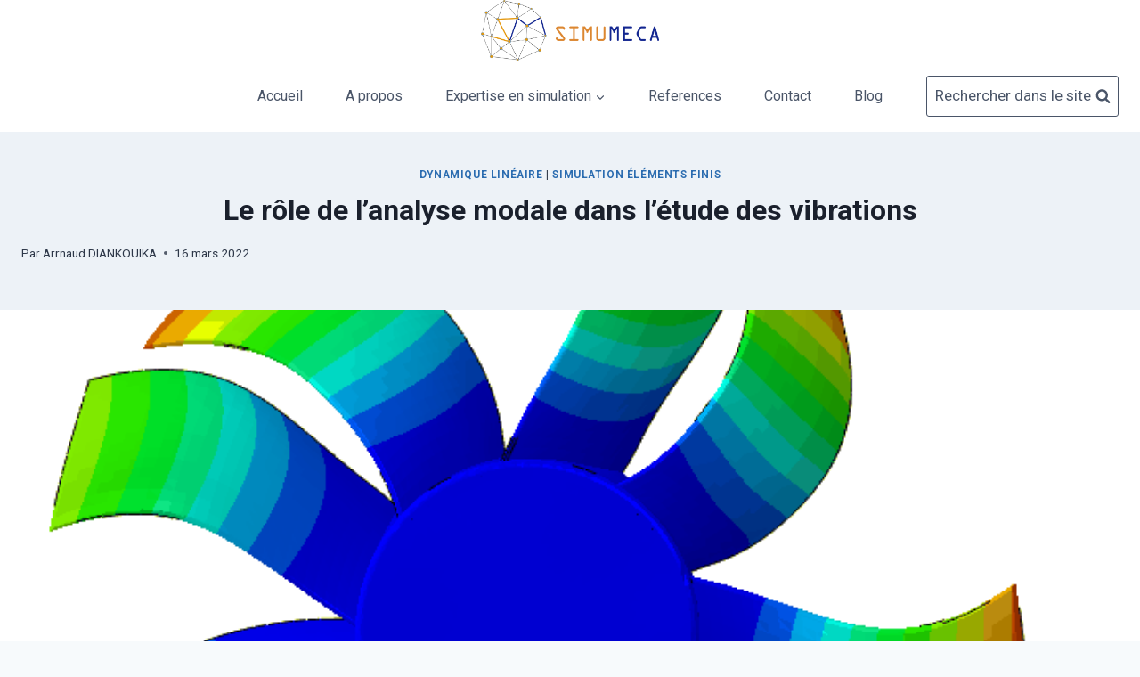

--- FILE ---
content_type: text/html; charset=UTF-8
request_url: https://simumeca.fr/blog/comprendre-analyse-modale
body_size: 41376
content:
<!doctype html>
<html lang="fr-FR" prefix="og: https://ogp.me/ns#" class="no-js" itemtype="https://schema.org/Blog" itemscope>
<head>
	<meta charset="UTF-8">
	<meta name="viewport" content="width=device-width, initial-scale=1, minimum-scale=1">
		<style>img:is([sizes="auto" i], [sizes^="auto," i]) { contain-intrinsic-size: 3000px 1500px }</style>
	
<!-- Optimisation des moteurs de recherche par Rank Math - https://rankmath.com/ -->
<title>Le rôle de l&#039;analyse modale dans l&#039;étude des vibrations</title>
<meta name="description" content="L&#039;analyse modale détecte les modes de déformations que des vibrations pourrait adopter dans un système mécanique en réponse à une sollicitation"/>
<meta name="robots" content="follow, index, max-snippet:-1, max-video-preview:-1, max-image-preview:large"/>
<link rel="canonical" href="https://simumeca.fr/blog/comprendre-analyse-modale" />
<meta property="og:locale" content="fr_FR" />
<meta property="og:type" content="article" />
<meta property="og:title" content="Le rôle de l&#039;analyse modale dans l&#039;étude des vibrations" />
<meta property="og:description" content="L&#039;analyse modale détecte les modes de déformations que des vibrations pourrait adopter dans un système mécanique en réponse à une sollicitation" />
<meta property="og:url" content="https://simumeca.fr/blog/comprendre-analyse-modale" />
<meta property="og:site_name" content="Bureau d&#039;études simulation numerique elements finis" />
<meta property="article:tag" content="analyse modale" />
<meta property="article:tag" content="dynamique" />
<meta property="article:tag" content="éléments finis" />
<meta property="article:section" content="Dynamique linéaire" />
<meta property="og:updated_time" content="2022-11-12T12:42:28+02:00" />
<meta property="og:image" content="https://simumeca.fr/wp-content/uploads/2022/03/Simumeca_FAN-A_mode-10.png" />
<meta property="og:image:secure_url" content="https://simumeca.fr/wp-content/uploads/2022/03/Simumeca_FAN-A_mode-10.png" />
<meta property="og:image:width" content="693" />
<meta property="og:image:height" content="621" />
<meta property="og:image:alt" content="fréquence vibration" />
<meta property="og:image:type" content="image/png" />
<meta property="article:published_time" content="2022-03-16T19:38:13+02:00" />
<meta property="article:modified_time" content="2022-11-12T12:42:28+02:00" />
<meta name="twitter:card" content="summary_large_image" />
<meta name="twitter:title" content="Le rôle de l&#039;analyse modale dans l&#039;étude des vibrations" />
<meta name="twitter:description" content="L&#039;analyse modale détecte les modes de déformations que des vibrations pourrait adopter dans un système mécanique en réponse à une sollicitation" />
<meta name="twitter:image" content="https://simumeca.fr/wp-content/uploads/2022/03/Simumeca_FAN-A_mode-10.png" />
<meta name="twitter:label1" content="Écrit par" />
<meta name="twitter:data1" content="Arrnaud DIANKOUIKA" />
<meta name="twitter:label2" content="Temps de lecture" />
<meta name="twitter:data2" content="5 minutes" />
<script type="application/ld+json" class="rank-math-schema">{"@context":"https://schema.org","@graph":[{"@type":"Place","@id":"https://simumeca.fr/#place","address":{"@type":"PostalAddress","streetAddress":"1 rue de Bezelles","addressLocality":"ZA Roumagnac","addressRegion":"GAILLAC","postalCode":"81600","addressCountry":"France"}},{"@type":["ProfessionalService","Organization"],"@id":"https://simumeca.fr/#organization","name":"SIMUMECA : M\u00e9canique - Elements Finis - Simulation Num\u00e9rique","url":"https://simumeca.fr","email":"contact@simumeca.fr","address":{"@type":"PostalAddress","streetAddress":"1 rue de Bezelles","addressLocality":"ZA Roumagnac","addressRegion":"GAILLAC","postalCode":"81600","addressCountry":"France"},"logo":{"@type":"ImageObject","@id":"https://simumeca.fr/#logo","url":"https://simumeca.fr/wp-content/uploads/2020/06/cropped-Logo-Simumeca-inkscape-v4-1.png","contentUrl":"https://simumeca.fr/wp-content/uploads/2020/06/cropped-Logo-Simumeca-inkscape-v4-1.png","caption":"SIMUMECA : M\u00e9canique - Elements Finis - Simulation Num\u00e9rique","inLanguage":"fr-FR","width":"1441","height":"489"},"openingHours":["Monday,Tuesday,Wednesday,Thursday,Friday 08:30-18:00"],"location":{"@id":"https://simumeca.fr/#place"},"image":{"@id":"https://simumeca.fr/#logo"},"telephone":"+33 5 31 60 01 21"},{"@type":"WebSite","@id":"https://simumeca.fr/#website","url":"https://simumeca.fr","name":"SIMUMECA : M\u00e9canique - Elements Finis - Simulation Num\u00e9rique","publisher":{"@id":"https://simumeca.fr/#organization"},"inLanguage":"fr-FR"},{"@type":"ImageObject","@id":"https://simumeca.fr/wp-content/uploads/2022/03/Simumeca_FAN-A_mode-10.png","url":"https://simumeca.fr/wp-content/uploads/2022/03/Simumeca_FAN-A_mode-10.png","width":"693","height":"621","inLanguage":"fr-FR"},{"@type":"WebPage","@id":"https://simumeca.fr/blog/comprendre-analyse-modale#webpage","url":"https://simumeca.fr/blog/comprendre-analyse-modale","name":"Le r\u00f4le de l&#039;analyse modale dans l&#039;\u00e9tude des vibrations","datePublished":"2022-03-16T19:38:13+02:00","dateModified":"2022-11-12T12:42:28+02:00","isPartOf":{"@id":"https://simumeca.fr/#website"},"primaryImageOfPage":{"@id":"https://simumeca.fr/wp-content/uploads/2022/03/Simumeca_FAN-A_mode-10.png"},"inLanguage":"fr-FR"},{"@type":"Person","@id":"https://simumeca.fr/blog/comprendre-analyse-modale#author","name":"Arrnaud DIANKOUIKA","image":{"@type":"ImageObject","@id":"https://secure.gravatar.com/avatar/486e6c38ced92c7b3e026f0aa572cca2?s=96&amp;d=mm&amp;r=g","url":"https://secure.gravatar.com/avatar/486e6c38ced92c7b3e026f0aa572cca2?s=96&amp;d=mm&amp;r=g","caption":"Arrnaud DIANKOUIKA","inLanguage":"fr-FR"},"sameAs":["https://simumeca.fr/"],"worksFor":{"@id":"https://simumeca.fr/#organization"}},{"@type":"BlogPosting","headline":"Le r\u00f4le de l&#039;analyse modale dans l&#039;\u00e9tude des vibrations","keywords":"fr\u00e9quence vibration","datePublished":"2022-03-16T19:38:13+02:00","dateModified":"2022-11-12T12:42:28+02:00","author":{"@id":"https://simumeca.fr/blog/comprendre-analyse-modale#author","name":"Arrnaud DIANKOUIKA"},"publisher":{"@id":"https://simumeca.fr/#organization"},"description":"L&#039;analyse modale d\u00e9tecte les modes de d\u00e9formations que des vibrations pourrait adopter dans un syst\u00e8me m\u00e9canique en r\u00e9ponse \u00e0 une sollicitation","name":"Le r\u00f4le de l&#039;analyse modale dans l&#039;\u00e9tude des vibrations","@id":"https://simumeca.fr/blog/comprendre-analyse-modale#richSnippet","isPartOf":{"@id":"https://simumeca.fr/blog/comprendre-analyse-modale#webpage"},"image":{"@id":"https://simumeca.fr/wp-content/uploads/2022/03/Simumeca_FAN-A_mode-10.png"},"inLanguage":"fr-FR","mainEntityOfPage":{"@id":"https://simumeca.fr/blog/comprendre-analyse-modale#webpage"}}]}</script>
<!-- /Extension Rank Math WordPress SEO -->

<link rel="alternate" type="application/rss+xml" title="Bureau d&#039;études simulation numerique elements finis &raquo; Flux" href="https://simumeca.fr/feed" />
<link rel="alternate" type="application/rss+xml" title="Bureau d&#039;études simulation numerique elements finis &raquo; Flux des commentaires" href="https://simumeca.fr/comments/feed" />
			<script>document.documentElement.classList.remove( 'no-js' );</script>
					<!-- This site uses the Google Analytics by MonsterInsights plugin v8.10.0 - Using Analytics tracking - https://www.monsterinsights.com/ -->
							<script
				src="//www.googletagmanager.com/gtag/js?id=UA-170292239-1"  data-cfasync="false" data-wpfc-render="false" async></script>
			<script data-cfasync="false" data-wpfc-render="false">
				var mi_version = '8.10.0';
				var mi_track_user = true;
				var mi_no_track_reason = '';
				
								var disableStrs = [
															'ga-disable-UA-170292239-1',
									];

				/* Function to detect opted out users */
				function __gtagTrackerIsOptedOut() {
					for (var index = 0; index < disableStrs.length; index++) {
						if (document.cookie.indexOf(disableStrs[index] + '=true') > -1) {
							return true;
						}
					}

					return false;
				}

				/* Disable tracking if the opt-out cookie exists. */
				if (__gtagTrackerIsOptedOut()) {
					for (var index = 0; index < disableStrs.length; index++) {
						window[disableStrs[index]] = true;
					}
				}

				/* Opt-out function */
				function __gtagTrackerOptout() {
					for (var index = 0; index < disableStrs.length; index++) {
						document.cookie = disableStrs[index] + '=true; expires=Thu, 31 Dec 2099 23:59:59 UTC; path=/';
						window[disableStrs[index]] = true;
					}
				}

				if ('undefined' === typeof gaOptout) {
					function gaOptout() {
						__gtagTrackerOptout();
					}
				}
								window.dataLayer = window.dataLayer || [];

				window.MonsterInsightsDualTracker = {
					helpers: {},
					trackers: {},
				};
				if (mi_track_user) {
					function __gtagDataLayer() {
						dataLayer.push(arguments);
					}

					function __gtagTracker(type, name, parameters) {
						if (!parameters) {
							parameters = {};
						}

						if (parameters.send_to) {
							__gtagDataLayer.apply(null, arguments);
							return;
						}

						if (type === 'event') {
							
														parameters.send_to = monsterinsights_frontend.ua;
							__gtagDataLayer(type, name, parameters);
													} else {
							__gtagDataLayer.apply(null, arguments);
						}
					}

					__gtagTracker('js', new Date());
					__gtagTracker('set', {
						'developer_id.dZGIzZG': true,
											});
															__gtagTracker('config', 'UA-170292239-1', {"forceSSL":"true","link_attribution":"true"} );
										window.gtag = __gtagTracker;										(function () {
						/* https://developers.google.com/analytics/devguides/collection/analyticsjs/ */
						/* ga and __gaTracker compatibility shim. */
						var noopfn = function () {
							return null;
						};
						var newtracker = function () {
							return new Tracker();
						};
						var Tracker = function () {
							return null;
						};
						var p = Tracker.prototype;
						p.get = noopfn;
						p.set = noopfn;
						p.send = function () {
							var args = Array.prototype.slice.call(arguments);
							args.unshift('send');
							__gaTracker.apply(null, args);
						};
						var __gaTracker = function () {
							var len = arguments.length;
							if (len === 0) {
								return;
							}
							var f = arguments[len - 1];
							if (typeof f !== 'object' || f === null || typeof f.hitCallback !== 'function') {
								if ('send' === arguments[0]) {
									var hitConverted, hitObject = false, action;
									if ('event' === arguments[1]) {
										if ('undefined' !== typeof arguments[3]) {
											hitObject = {
												'eventAction': arguments[3],
												'eventCategory': arguments[2],
												'eventLabel': arguments[4],
												'value': arguments[5] ? arguments[5] : 1,
											}
										}
									}
									if ('pageview' === arguments[1]) {
										if ('undefined' !== typeof arguments[2]) {
											hitObject = {
												'eventAction': 'page_view',
												'page_path': arguments[2],
											}
										}
									}
									if (typeof arguments[2] === 'object') {
										hitObject = arguments[2];
									}
									if (typeof arguments[5] === 'object') {
										Object.assign(hitObject, arguments[5]);
									}
									if ('undefined' !== typeof arguments[1].hitType) {
										hitObject = arguments[1];
										if ('pageview' === hitObject.hitType) {
											hitObject.eventAction = 'page_view';
										}
									}
									if (hitObject) {
										action = 'timing' === arguments[1].hitType ? 'timing_complete' : hitObject.eventAction;
										hitConverted = mapArgs(hitObject);
										__gtagTracker('event', action, hitConverted);
									}
								}
								return;
							}

							function mapArgs(args) {
								var arg, hit = {};
								var gaMap = {
									'eventCategory': 'event_category',
									'eventAction': 'event_action',
									'eventLabel': 'event_label',
									'eventValue': 'event_value',
									'nonInteraction': 'non_interaction',
									'timingCategory': 'event_category',
									'timingVar': 'name',
									'timingValue': 'value',
									'timingLabel': 'event_label',
									'page': 'page_path',
									'location': 'page_location',
									'title': 'page_title',
								};
								for (arg in args) {
																		if (!(!args.hasOwnProperty(arg) || !gaMap.hasOwnProperty(arg))) {
										hit[gaMap[arg]] = args[arg];
									} else {
										hit[arg] = args[arg];
									}
								}
								return hit;
							}

							try {
								f.hitCallback();
							} catch (ex) {
							}
						};
						__gaTracker.create = newtracker;
						__gaTracker.getByName = newtracker;
						__gaTracker.getAll = function () {
							return [];
						};
						__gaTracker.remove = noopfn;
						__gaTracker.loaded = true;
						window['__gaTracker'] = __gaTracker;
					})();
									} else {
										console.log("");
					(function () {
						function __gtagTracker() {
							return null;
						}

						window['__gtagTracker'] = __gtagTracker;
						window['gtag'] = __gtagTracker;
					})();
									}
			</script>
				<!-- / Google Analytics by MonsterInsights -->
		<script>
window._wpemojiSettings = {"baseUrl":"https:\/\/s.w.org\/images\/core\/emoji\/15.0.3\/72x72\/","ext":".png","svgUrl":"https:\/\/s.w.org\/images\/core\/emoji\/15.0.3\/svg\/","svgExt":".svg","source":{"concatemoji":"https:\/\/simumeca.fr\/wp-includes\/js\/wp-emoji-release.min.js?ver=6.7.4"}};
/*! This file is auto-generated */
!function(i,n){var o,s,e;function c(e){try{var t={supportTests:e,timestamp:(new Date).valueOf()};sessionStorage.setItem(o,JSON.stringify(t))}catch(e){}}function p(e,t,n){e.clearRect(0,0,e.canvas.width,e.canvas.height),e.fillText(t,0,0);var t=new Uint32Array(e.getImageData(0,0,e.canvas.width,e.canvas.height).data),r=(e.clearRect(0,0,e.canvas.width,e.canvas.height),e.fillText(n,0,0),new Uint32Array(e.getImageData(0,0,e.canvas.width,e.canvas.height).data));return t.every(function(e,t){return e===r[t]})}function u(e,t,n){switch(t){case"flag":return n(e,"\ud83c\udff3\ufe0f\u200d\u26a7\ufe0f","\ud83c\udff3\ufe0f\u200b\u26a7\ufe0f")?!1:!n(e,"\ud83c\uddfa\ud83c\uddf3","\ud83c\uddfa\u200b\ud83c\uddf3")&&!n(e,"\ud83c\udff4\udb40\udc67\udb40\udc62\udb40\udc65\udb40\udc6e\udb40\udc67\udb40\udc7f","\ud83c\udff4\u200b\udb40\udc67\u200b\udb40\udc62\u200b\udb40\udc65\u200b\udb40\udc6e\u200b\udb40\udc67\u200b\udb40\udc7f");case"emoji":return!n(e,"\ud83d\udc26\u200d\u2b1b","\ud83d\udc26\u200b\u2b1b")}return!1}function f(e,t,n){var r="undefined"!=typeof WorkerGlobalScope&&self instanceof WorkerGlobalScope?new OffscreenCanvas(300,150):i.createElement("canvas"),a=r.getContext("2d",{willReadFrequently:!0}),o=(a.textBaseline="top",a.font="600 32px Arial",{});return e.forEach(function(e){o[e]=t(a,e,n)}),o}function t(e){var t=i.createElement("script");t.src=e,t.defer=!0,i.head.appendChild(t)}"undefined"!=typeof Promise&&(o="wpEmojiSettingsSupports",s=["flag","emoji"],n.supports={everything:!0,everythingExceptFlag:!0},e=new Promise(function(e){i.addEventListener("DOMContentLoaded",e,{once:!0})}),new Promise(function(t){var n=function(){try{var e=JSON.parse(sessionStorage.getItem(o));if("object"==typeof e&&"number"==typeof e.timestamp&&(new Date).valueOf()<e.timestamp+604800&&"object"==typeof e.supportTests)return e.supportTests}catch(e){}return null}();if(!n){if("undefined"!=typeof Worker&&"undefined"!=typeof OffscreenCanvas&&"undefined"!=typeof URL&&URL.createObjectURL&&"undefined"!=typeof Blob)try{var e="postMessage("+f.toString()+"("+[JSON.stringify(s),u.toString(),p.toString()].join(",")+"));",r=new Blob([e],{type:"text/javascript"}),a=new Worker(URL.createObjectURL(r),{name:"wpTestEmojiSupports"});return void(a.onmessage=function(e){c(n=e.data),a.terminate(),t(n)})}catch(e){}c(n=f(s,u,p))}t(n)}).then(function(e){for(var t in e)n.supports[t]=e[t],n.supports.everything=n.supports.everything&&n.supports[t],"flag"!==t&&(n.supports.everythingExceptFlag=n.supports.everythingExceptFlag&&n.supports[t]);n.supports.everythingExceptFlag=n.supports.everythingExceptFlag&&!n.supports.flag,n.DOMReady=!1,n.readyCallback=function(){n.DOMReady=!0}}).then(function(){return e}).then(function(){var e;n.supports.everything||(n.readyCallback(),(e=n.source||{}).concatemoji?t(e.concatemoji):e.wpemoji&&e.twemoji&&(t(e.twemoji),t(e.wpemoji)))}))}((window,document),window._wpemojiSettings);
</script>

<style id='wp-emoji-styles-inline-css'>

	img.wp-smiley, img.emoji {
		display: inline !important;
		border: none !important;
		box-shadow: none !important;
		height: 1em !important;
		width: 1em !important;
		margin: 0 0.07em !important;
		vertical-align: -0.1em !important;
		background: none !important;
		padding: 0 !important;
	}
</style>
<link rel='stylesheet' id='wp-block-library-css' href='https://simumeca.fr/wp-includes/css/dist/block-library/style.min.css?ver=6.7.4' media='all' />
<link rel='stylesheet' id='wp-components-css' href='https://simumeca.fr/wp-includes/css/dist/components/style.min.css?ver=6.7.4' media='all' />
<link rel='stylesheet' id='wp-preferences-css' href='https://simumeca.fr/wp-includes/css/dist/preferences/style.min.css?ver=6.7.4' media='all' />
<link rel='stylesheet' id='wp-block-editor-css' href='https://simumeca.fr/wp-includes/css/dist/block-editor/style.min.css?ver=6.7.4' media='all' />
<link rel='stylesheet' id='wp-reusable-blocks-css' href='https://simumeca.fr/wp-includes/css/dist/reusable-blocks/style.min.css?ver=6.7.4' media='all' />
<link rel='stylesheet' id='wp-patterns-css' href='https://simumeca.fr/wp-includes/css/dist/patterns/style.min.css?ver=6.7.4' media='all' />
<link rel='stylesheet' id='wp-editor-css' href='https://simumeca.fr/wp-includes/css/dist/editor/style.min.css?ver=6.7.4' media='all' />
<link rel='stylesheet' id='marginalia-cgb-style-css-css' href='https://simumeca.fr/wp-content/plugins/my-marginalia/dist/blocks.style.build.css?ver=1661588213' media='all' />
<style id='classic-theme-styles-inline-css'>
/*! This file is auto-generated */
.wp-block-button__link{color:#fff;background-color:#32373c;border-radius:9999px;box-shadow:none;text-decoration:none;padding:calc(.667em + 2px) calc(1.333em + 2px);font-size:1.125em}.wp-block-file__button{background:#32373c;color:#fff;text-decoration:none}
</style>
<style id='global-styles-inline-css'>
:root{--wp--preset--aspect-ratio--square: 1;--wp--preset--aspect-ratio--4-3: 4/3;--wp--preset--aspect-ratio--3-4: 3/4;--wp--preset--aspect-ratio--3-2: 3/2;--wp--preset--aspect-ratio--2-3: 2/3;--wp--preset--aspect-ratio--16-9: 16/9;--wp--preset--aspect-ratio--9-16: 9/16;--wp--preset--color--black: #000000;--wp--preset--color--cyan-bluish-gray: #abb8c3;--wp--preset--color--white: #ffffff;--wp--preset--color--pale-pink: #f78da7;--wp--preset--color--vivid-red: #cf2e2e;--wp--preset--color--luminous-vivid-orange: #ff6900;--wp--preset--color--luminous-vivid-amber: #fcb900;--wp--preset--color--light-green-cyan: #7bdcb5;--wp--preset--color--vivid-green-cyan: #00d084;--wp--preset--color--pale-cyan-blue: #8ed1fc;--wp--preset--color--vivid-cyan-blue: #0693e3;--wp--preset--color--vivid-purple: #9b51e0;--wp--preset--color--theme-palette-1: #2B6CB0;--wp--preset--color--theme-palette-2: #215387;--wp--preset--color--theme-palette-3: #1A202C;--wp--preset--color--theme-palette-4: #2D3748;--wp--preset--color--theme-palette-5: #4A5568;--wp--preset--color--theme-palette-6: #718096;--wp--preset--color--theme-palette-7: #EDF2F7;--wp--preset--color--theme-palette-8: #F7FAFC;--wp--preset--color--theme-palette-9: #ffffff;--wp--preset--gradient--vivid-cyan-blue-to-vivid-purple: linear-gradient(135deg,rgba(6,147,227,1) 0%,rgb(155,81,224) 100%);--wp--preset--gradient--light-green-cyan-to-vivid-green-cyan: linear-gradient(135deg,rgb(122,220,180) 0%,rgb(0,208,130) 100%);--wp--preset--gradient--luminous-vivid-amber-to-luminous-vivid-orange: linear-gradient(135deg,rgba(252,185,0,1) 0%,rgba(255,105,0,1) 100%);--wp--preset--gradient--luminous-vivid-orange-to-vivid-red: linear-gradient(135deg,rgba(255,105,0,1) 0%,rgb(207,46,46) 100%);--wp--preset--gradient--very-light-gray-to-cyan-bluish-gray: linear-gradient(135deg,rgb(238,238,238) 0%,rgb(169,184,195) 100%);--wp--preset--gradient--cool-to-warm-spectrum: linear-gradient(135deg,rgb(74,234,220) 0%,rgb(151,120,209) 20%,rgb(207,42,186) 40%,rgb(238,44,130) 60%,rgb(251,105,98) 80%,rgb(254,248,76) 100%);--wp--preset--gradient--blush-light-purple: linear-gradient(135deg,rgb(255,206,236) 0%,rgb(152,150,240) 100%);--wp--preset--gradient--blush-bordeaux: linear-gradient(135deg,rgb(254,205,165) 0%,rgb(254,45,45) 50%,rgb(107,0,62) 100%);--wp--preset--gradient--luminous-dusk: linear-gradient(135deg,rgb(255,203,112) 0%,rgb(199,81,192) 50%,rgb(65,88,208) 100%);--wp--preset--gradient--pale-ocean: linear-gradient(135deg,rgb(255,245,203) 0%,rgb(182,227,212) 50%,rgb(51,167,181) 100%);--wp--preset--gradient--electric-grass: linear-gradient(135deg,rgb(202,248,128) 0%,rgb(113,206,126) 100%);--wp--preset--gradient--midnight: linear-gradient(135deg,rgb(2,3,129) 0%,rgb(40,116,252) 100%);--wp--preset--font-size--small: 14px;--wp--preset--font-size--medium: 24px;--wp--preset--font-size--large: 32px;--wp--preset--font-size--x-large: 42px;--wp--preset--font-size--larger: 40px;--wp--preset--spacing--20: 0.44rem;--wp--preset--spacing--30: 0.67rem;--wp--preset--spacing--40: 1rem;--wp--preset--spacing--50: 1.5rem;--wp--preset--spacing--60: 2.25rem;--wp--preset--spacing--70: 3.38rem;--wp--preset--spacing--80: 5.06rem;--wp--preset--shadow--natural: 6px 6px 9px rgba(0, 0, 0, 0.2);--wp--preset--shadow--deep: 12px 12px 50px rgba(0, 0, 0, 0.4);--wp--preset--shadow--sharp: 6px 6px 0px rgba(0, 0, 0, 0.2);--wp--preset--shadow--outlined: 6px 6px 0px -3px rgba(255, 255, 255, 1), 6px 6px rgba(0, 0, 0, 1);--wp--preset--shadow--crisp: 6px 6px 0px rgba(0, 0, 0, 1);}:where(.is-layout-flex){gap: 0.5em;}:where(.is-layout-grid){gap: 0.5em;}body .is-layout-flex{display: flex;}.is-layout-flex{flex-wrap: wrap;align-items: center;}.is-layout-flex > :is(*, div){margin: 0;}body .is-layout-grid{display: grid;}.is-layout-grid > :is(*, div){margin: 0;}:where(.wp-block-columns.is-layout-flex){gap: 2em;}:where(.wp-block-columns.is-layout-grid){gap: 2em;}:where(.wp-block-post-template.is-layout-flex){gap: 1.25em;}:where(.wp-block-post-template.is-layout-grid){gap: 1.25em;}.has-black-color{color: var(--wp--preset--color--black) !important;}.has-cyan-bluish-gray-color{color: var(--wp--preset--color--cyan-bluish-gray) !important;}.has-white-color{color: var(--wp--preset--color--white) !important;}.has-pale-pink-color{color: var(--wp--preset--color--pale-pink) !important;}.has-vivid-red-color{color: var(--wp--preset--color--vivid-red) !important;}.has-luminous-vivid-orange-color{color: var(--wp--preset--color--luminous-vivid-orange) !important;}.has-luminous-vivid-amber-color{color: var(--wp--preset--color--luminous-vivid-amber) !important;}.has-light-green-cyan-color{color: var(--wp--preset--color--light-green-cyan) !important;}.has-vivid-green-cyan-color{color: var(--wp--preset--color--vivid-green-cyan) !important;}.has-pale-cyan-blue-color{color: var(--wp--preset--color--pale-cyan-blue) !important;}.has-vivid-cyan-blue-color{color: var(--wp--preset--color--vivid-cyan-blue) !important;}.has-vivid-purple-color{color: var(--wp--preset--color--vivid-purple) !important;}.has-black-background-color{background-color: var(--wp--preset--color--black) !important;}.has-cyan-bluish-gray-background-color{background-color: var(--wp--preset--color--cyan-bluish-gray) !important;}.has-white-background-color{background-color: var(--wp--preset--color--white) !important;}.has-pale-pink-background-color{background-color: var(--wp--preset--color--pale-pink) !important;}.has-vivid-red-background-color{background-color: var(--wp--preset--color--vivid-red) !important;}.has-luminous-vivid-orange-background-color{background-color: var(--wp--preset--color--luminous-vivid-orange) !important;}.has-luminous-vivid-amber-background-color{background-color: var(--wp--preset--color--luminous-vivid-amber) !important;}.has-light-green-cyan-background-color{background-color: var(--wp--preset--color--light-green-cyan) !important;}.has-vivid-green-cyan-background-color{background-color: var(--wp--preset--color--vivid-green-cyan) !important;}.has-pale-cyan-blue-background-color{background-color: var(--wp--preset--color--pale-cyan-blue) !important;}.has-vivid-cyan-blue-background-color{background-color: var(--wp--preset--color--vivid-cyan-blue) !important;}.has-vivid-purple-background-color{background-color: var(--wp--preset--color--vivid-purple) !important;}.has-black-border-color{border-color: var(--wp--preset--color--black) !important;}.has-cyan-bluish-gray-border-color{border-color: var(--wp--preset--color--cyan-bluish-gray) !important;}.has-white-border-color{border-color: var(--wp--preset--color--white) !important;}.has-pale-pink-border-color{border-color: var(--wp--preset--color--pale-pink) !important;}.has-vivid-red-border-color{border-color: var(--wp--preset--color--vivid-red) !important;}.has-luminous-vivid-orange-border-color{border-color: var(--wp--preset--color--luminous-vivid-orange) !important;}.has-luminous-vivid-amber-border-color{border-color: var(--wp--preset--color--luminous-vivid-amber) !important;}.has-light-green-cyan-border-color{border-color: var(--wp--preset--color--light-green-cyan) !important;}.has-vivid-green-cyan-border-color{border-color: var(--wp--preset--color--vivid-green-cyan) !important;}.has-pale-cyan-blue-border-color{border-color: var(--wp--preset--color--pale-cyan-blue) !important;}.has-vivid-cyan-blue-border-color{border-color: var(--wp--preset--color--vivid-cyan-blue) !important;}.has-vivid-purple-border-color{border-color: var(--wp--preset--color--vivid-purple) !important;}.has-vivid-cyan-blue-to-vivid-purple-gradient-background{background: var(--wp--preset--gradient--vivid-cyan-blue-to-vivid-purple) !important;}.has-light-green-cyan-to-vivid-green-cyan-gradient-background{background: var(--wp--preset--gradient--light-green-cyan-to-vivid-green-cyan) !important;}.has-luminous-vivid-amber-to-luminous-vivid-orange-gradient-background{background: var(--wp--preset--gradient--luminous-vivid-amber-to-luminous-vivid-orange) !important;}.has-luminous-vivid-orange-to-vivid-red-gradient-background{background: var(--wp--preset--gradient--luminous-vivid-orange-to-vivid-red) !important;}.has-very-light-gray-to-cyan-bluish-gray-gradient-background{background: var(--wp--preset--gradient--very-light-gray-to-cyan-bluish-gray) !important;}.has-cool-to-warm-spectrum-gradient-background{background: var(--wp--preset--gradient--cool-to-warm-spectrum) !important;}.has-blush-light-purple-gradient-background{background: var(--wp--preset--gradient--blush-light-purple) !important;}.has-blush-bordeaux-gradient-background{background: var(--wp--preset--gradient--blush-bordeaux) !important;}.has-luminous-dusk-gradient-background{background: var(--wp--preset--gradient--luminous-dusk) !important;}.has-pale-ocean-gradient-background{background: var(--wp--preset--gradient--pale-ocean) !important;}.has-electric-grass-gradient-background{background: var(--wp--preset--gradient--electric-grass) !important;}.has-midnight-gradient-background{background: var(--wp--preset--gradient--midnight) !important;}.has-small-font-size{font-size: var(--wp--preset--font-size--small) !important;}.has-medium-font-size{font-size: var(--wp--preset--font-size--medium) !important;}.has-large-font-size{font-size: var(--wp--preset--font-size--large) !important;}.has-x-large-font-size{font-size: var(--wp--preset--font-size--x-large) !important;}
:where(.wp-block-post-template.is-layout-flex){gap: 1.25em;}:where(.wp-block-post-template.is-layout-grid){gap: 1.25em;}
:where(.wp-block-columns.is-layout-flex){gap: 2em;}:where(.wp-block-columns.is-layout-grid){gap: 2em;}
:root :where(.wp-block-pullquote){font-size: 1.5em;line-height: 1.6;}
</style>
<link rel='stylesheet' id='kadence-global-css' href='https://simumeca.fr/wp-content/themes/kadence/assets/css/global.min.css?ver=1.1.27' media='all' />
<style id='kadence-global-inline-css'>
/* Kadence Base CSS */
:root{--global-palette1:#2B6CB0;--global-palette2:#215387;--global-palette3:#1A202C;--global-palette4:#2D3748;--global-palette5:#4A5568;--global-palette6:#718096;--global-palette7:#EDF2F7;--global-palette8:#F7FAFC;--global-palette9:#ffffff;--global-palette9rgb:255, 255, 255;--global-palette-highlight:var(--global-palette1);--global-palette-highlight-alt:var(--global-palette2);--global-palette-highlight-alt2:var(--global-palette9);--global-palette-btn-bg:var(--global-palette1);--global-palette-btn-bg-hover:var(--global-palette2);--global-palette-btn:var(--global-palette9);--global-palette-btn-hover:var(--global-palette9);--global-body-font-family:-apple-system,BlinkMacSystemFont,"Segoe UI",Roboto,Oxygen-Sans,Ubuntu,Cantarell,"Helvetica Neue",sans-serif, "Apple Color Emoji", "Segoe UI Emoji", "Segoe UI Symbol";--global-heading-font-family:inherit;--global-primary-nav-font-family:inherit;--global-fallback-font:sans-serif;--global-display-fallback-font:sans-serif;--global-content-width:1290px;--global-content-narrow-width:842px;--global-content-edge-padding:1.5rem;--global-calc-content-width:calc(1290px - var(--global-content-edge-padding) - var(--global-content-edge-padding) );}.wp-site-blocks{--global-vw:calc( 100vw - ( 0.5 * var(--scrollbar-offset)));}:root body.kadence-elementor-colors{--e-global-color-kadence1:var(--global-palette1);--e-global-color-kadence2:var(--global-palette2);--e-global-color-kadence3:var(--global-palette3);--e-global-color-kadence4:var(--global-palette4);--e-global-color-kadence5:var(--global-palette5);--e-global-color-kadence6:var(--global-palette6);--e-global-color-kadence7:var(--global-palette7);--e-global-color-kadence8:var(--global-palette8);--e-global-color-kadence9:var(--global-palette9);}:root .has-theme-palette-1-background-color{background-color:var(--global-palette1);}:root .has-theme-palette-1-color{color:var(--global-palette1);}:root .has-theme-palette-2-background-color{background-color:var(--global-palette2);}:root .has-theme-palette-2-color{color:var(--global-palette2);}:root .has-theme-palette-3-background-color{background-color:var(--global-palette3);}:root .has-theme-palette-3-color{color:var(--global-palette3);}:root .has-theme-palette-4-background-color{background-color:var(--global-palette4);}:root .has-theme-palette-4-color{color:var(--global-palette4);}:root .has-theme-palette-5-background-color{background-color:var(--global-palette5);}:root .has-theme-palette-5-color{color:var(--global-palette5);}:root .has-theme-palette-6-background-color{background-color:var(--global-palette6);}:root .has-theme-palette-6-color{color:var(--global-palette6);}:root .has-theme-palette-7-background-color{background-color:var(--global-palette7);}:root .has-theme-palette-7-color{color:var(--global-palette7);}:root .has-theme-palette-8-background-color{background-color:var(--global-palette8);}:root .has-theme-palette-8-color{color:var(--global-palette8);}:root .has-theme-palette-9-background-color{background-color:var(--global-palette9);}:root .has-theme-palette-9-color{color:var(--global-palette9);}:root .has-theme-palette1-background-color{background-color:var(--global-palette1);}:root .has-theme-palette1-color{color:var(--global-palette1);}:root .has-theme-palette2-background-color{background-color:var(--global-palette2);}:root .has-theme-palette2-color{color:var(--global-palette2);}:root .has-theme-palette3-background-color{background-color:var(--global-palette3);}:root .has-theme-palette3-color{color:var(--global-palette3);}:root .has-theme-palette4-background-color{background-color:var(--global-palette4);}:root .has-theme-palette4-color{color:var(--global-palette4);}:root .has-theme-palette5-background-color{background-color:var(--global-palette5);}:root .has-theme-palette5-color{color:var(--global-palette5);}:root .has-theme-palette6-background-color{background-color:var(--global-palette6);}:root .has-theme-palette6-color{color:var(--global-palette6);}:root .has-theme-palette7-background-color{background-color:var(--global-palette7);}:root .has-theme-palette7-color{color:var(--global-palette7);}:root .has-theme-palette8-background-color{background-color:var(--global-palette8);}:root .has-theme-palette8-color{color:var(--global-palette8);}:root .has-theme-palette9-background-color{background-color:var(--global-palette9);}:root .has-theme-palette9-color{color:var(--global-palette9);}body{background:var(--global-palette8);}body, input, select, optgroup, textarea{font-weight:400;font-size:17px;line-height:1.6;font-family:var(--global-body-font-family);color:var(--global-palette4);}.content-bg, body.content-style-unboxed .site{background:var(--global-palette9);}h1,h2,h3,h4,h5,h6{font-family:var(--global-heading-font-family);}h1{font-weight:700;font-size:32px;line-height:1.5;color:var(--global-palette3);}h2{font-weight:700;font-size:28px;line-height:1.5;color:var(--global-palette3);}h3{font-weight:700;font-size:24px;line-height:1.5;color:var(--global-palette3);}h4{font-weight:700;font-size:22px;line-height:1.5;color:var(--global-palette4);}h5{font-weight:700;font-size:20px;line-height:1.5;color:var(--global-palette4);}h6{font-weight:700;font-size:18px;line-height:1.5;color:var(--global-palette5);}.entry-hero .kadence-breadcrumbs{max-width:1290px;}.site-container, .site-header-row-layout-contained, .site-footer-row-layout-contained, .entry-hero-layout-contained, .comments-area, .alignfull > .wp-block-cover__inner-container, .alignwide > .wp-block-cover__inner-container{max-width:var(--global-content-width);}.content-width-narrow .content-container.site-container, .content-width-narrow .hero-container.site-container{max-width:var(--global-content-narrow-width);}@media all and (min-width: 1520px){.wp-site-blocks .content-container  .alignwide{margin-left:-115px;margin-right:-115px;width:unset;max-width:unset;}}@media all and (min-width: 1102px){.content-width-narrow .wp-site-blocks .content-container .alignwide{margin-left:-130px;margin-right:-130px;width:unset;max-width:unset;}}.content-style-boxed .wp-site-blocks .entry-content .alignwide{margin-left:-2rem;margin-right:-2rem;}@media all and (max-width: 1024px){.content-style-boxed .wp-site-blocks .entry-content .alignwide{margin-left:-2rem;margin-right:-2rem;}}@media all and (max-width: 767px){.content-style-boxed .wp-site-blocks .entry-content .alignwide{margin-left:-1.5rem;margin-right:-1.5rem;}}.content-area{margin-top:5rem;margin-bottom:5rem;}@media all and (max-width: 1024px){.content-area{margin-top:3rem;margin-bottom:3rem;}}@media all and (max-width: 767px){.content-area{margin-top:2rem;margin-bottom:2rem;}}.entry-content-wrap{padding:2rem;}@media all and (max-width: 1024px){.entry-content-wrap{padding:2rem;}}@media all and (max-width: 767px){.entry-content-wrap{padding:1.5rem;}}.entry.single-entry{box-shadow:0px 15px 15px -10px rgba(0,0,0,0.05);}.entry.loop-entry{box-shadow:0px 15px 15px -10px rgba(0,0,0,0.05);}.loop-entry .entry-content-wrap{padding:2rem;}@media all and (max-width: 1024px){.loop-entry .entry-content-wrap{padding:2rem;}}@media all and (max-width: 767px){.loop-entry .entry-content-wrap{padding:1.5rem;}}.primary-sidebar.widget-area .widget{margin-bottom:1.5em;color:var(--global-palette4);}.primary-sidebar.widget-area .widget-title{font-weight:700;font-size:20px;line-height:1.5;color:var(--global-palette3);}button, .button, .wp-block-button__link, input[type="button"], input[type="reset"], input[type="submit"], .fl-button, .elementor-button-wrapper .elementor-button{box-shadow:0px 0px 0px -7px rgba(0,0,0,0);}button:hover, button:focus, button:active, .button:hover, .button:focus, .button:active, .wp-block-button__link:hover, .wp-block-button__link:focus, .wp-block-button__link:active, input[type="button"]:hover, input[type="button"]:focus, input[type="button"]:active, input[type="reset"]:hover, input[type="reset"]:focus, input[type="reset"]:active, input[type="submit"]:hover, input[type="submit"]:focus, input[type="submit"]:active, .elementor-button-wrapper .elementor-button:hover, .elementor-button-wrapper .elementor-button:focus, .elementor-button-wrapper .elementor-button:active{box-shadow:0px 15px 25px -7px rgba(0,0,0,0.1);}@media all and (min-width: 1025px){.transparent-header .entry-hero .entry-hero-container-inner{padding-top:calc(0px + 80px);}}@media all and (max-width: 1024px){.mobile-transparent-header .entry-hero .entry-hero-container-inner{padding-top:80px;}}@media all and (max-width: 767px){.mobile-transparent-header .entry-hero .entry-hero-container-inner{padding-top:80px;}}.site-middle-footer-wrap .site-footer-row-container-inner{font-style:normal;font-size:30px;color:var(--global-palette2);}.site-middle-footer-inner-wrap{padding-top:30px;padding-bottom:30px;grid-column-gap:30px;grid-row-gap:30px;}.site-middle-footer-inner-wrap .widget{margin-bottom:30px;}.site-middle-footer-inner-wrap .widget-area .widget-title{font-style:normal;font-size:30px;}.site-middle-footer-inner-wrap .site-footer-section:not(:last-child):after{right:calc(-30px / 2);}.site-top-footer-wrap .site-footer-row-container-inner{font-style:normal;}.site-top-footer-inner-wrap{padding-top:30px;padding-bottom:30px;grid-column-gap:30px;grid-row-gap:30px;}.site-top-footer-inner-wrap .widget{margin-bottom:30px;}.site-top-footer-inner-wrap .site-footer-section:not(:last-child):after{right:calc(-30px / 2);}.site-bottom-footer-inner-wrap{padding-top:30px;padding-bottom:30px;grid-column-gap:30px;}.site-bottom-footer-inner-wrap .widget{margin-bottom:30px;}.site-bottom-footer-inner-wrap .site-footer-section:not(:last-child):after{right:calc(-30px / 2);}.footer-social-wrap .footer-social-inner-wrap{font-size:0.5em;gap:0.3em;}.site-footer .site-footer-wrap .site-footer-section .footer-social-wrap .social-button{border:2px none transparent;border-radius:3px;}.site-footer .site-footer-wrap .site-footer-section .footer-social-wrap .footer-social-inner-wrap .social-button:hover{background:#bc8939;}#colophon .footer-navigation .footer-menu-container > ul > li > a{padding-left:calc(1.2em / 2);padding-right:calc(1.2em / 2);color:var(--global-palette5);}#colophon .footer-navigation .footer-menu-container > ul li a{font-style:normal;font-size:14px;}#colophon .footer-navigation .footer-menu-container > ul li a:hover{color:#bc8939;}#colophon .footer-navigation .footer-menu-container > ul li.current-menu-item > a{color:var(--global-palette3);}.entry-hero.page-hero-section .entry-header{min-height:200px;}.entry-hero.post-hero-section .entry-header{min-height:200px;}
/* Kadence Header CSS */
@media all and (max-width: 1024px){.mobile-transparent-header #masthead{position:absolute;left:0px;right:0px;z-index:100;}.kadence-scrollbar-fixer.mobile-transparent-header #masthead{right:var(--scrollbar-offset,0);}.mobile-transparent-header #masthead, .mobile-transparent-header .site-top-header-wrap .site-header-row-container-inner, .mobile-transparent-header .site-main-header-wrap .site-header-row-container-inner, .mobile-transparent-header .site-bottom-header-wrap .site-header-row-container-inner{background:transparent;}.site-header-row-tablet-layout-fullwidth, .site-header-row-tablet-layout-standard{padding:0px;}}@media all and (min-width: 1025px){.transparent-header #masthead{position:absolute;left:0px;right:0px;z-index:100;}.transparent-header.kadence-scrollbar-fixer #masthead{right:var(--scrollbar-offset,0);}.transparent-header #masthead, .transparent-header .site-top-header-wrap .site-header-row-container-inner, .transparent-header .site-main-header-wrap .site-header-row-container-inner, .transparent-header .site-bottom-header-wrap .site-header-row-container-inner{background:transparent;}}.site-branding a.brand img{max-width:200px;}.site-branding a.brand img.svg-logo-image{width:200px;}.site-branding{padding:0px 0px 0px 0px;}#masthead, #masthead .kadence-sticky-header.item-is-fixed:not(.item-at-start):not(.site-header-row-container), #masthead .kadence-sticky-header.item-is-fixed:not(.item-at-start) > .site-header-row-container-inner{background:#ffffff;}.site-main-header-inner-wrap{min-height:80px;}.site-top-header-inner-wrap{min-height:0px;}.site-bottom-header-inner-wrap{min-height:0px;}.header-navigation[class*="header-navigation-style-underline"] .header-menu-container.primary-menu-container>ul>li>a:after{width:calc( 100% - 3em);}.main-navigation .primary-menu-container > ul > li.menu-item > a{padding-left:calc(3em / 2);padding-right:calc(3em / 2);color:var(--global-palette5);}.main-navigation .primary-menu-container > ul > li.menu-item > .dropdown-nav-special-toggle{right:calc(3em / 2);}.main-navigation .primary-menu-container > ul li.menu-item > a{font-style:normal;font-size:16px;}.main-navigation .primary-menu-container > ul > li.menu-item > a:hover{color:var(--global-palette-highlight);background:rgba(188,137,57,0.27);}.main-navigation .primary-menu-container > ul > li.menu-item.current-menu-item > a{color:var(--global-palette3);}.header-navigation[class*="header-navigation-style-underline"] .header-menu-container.secondary-menu-container>ul>li>a:after{width:calc( 100% - 1.2em);}.secondary-navigation .secondary-menu-container > ul > li.menu-item > a{padding-left:calc(1.2em / 2);padding-right:calc(1.2em / 2);padding-top:0.6em;padding-bottom:0.6em;color:var(--global-palette5);}.secondary-navigation .primary-menu-container > ul > li.menu-item > .dropdown-nav-special-toggle{right:calc(1.2em / 2);}.secondary-navigation .secondary-menu-container > ul > li.menu-item > a:hover{color:var(--global-palette-highlight);}.secondary-navigation .secondary-menu-container > ul > li.menu-item.current-menu-item > a{color:var(--global-palette3);}.header-navigation .header-menu-container ul ul.sub-menu, .header-navigation .header-menu-container ul ul.submenu{background:var(--global-palette2);box-shadow:0px 2px 13px 0px rgba(0,0,0,0.1);}.header-navigation .header-menu-container ul ul li.menu-item, .header-menu-container ul.menu > li.kadence-menu-mega-enabled > ul > li.menu-item > a{border-bottom:1px solid rgba(255,255,255,0.1);}.header-navigation .header-menu-container ul ul li.menu-item > a{width:200px;padding-top:0.5em;padding-bottom:0.5em;color:var(--global-palette8);font-style:italic;font-weight:200;font-size:14px;}.header-navigation .header-menu-container ul ul li.menu-item > a:hover{color:var(--global-palette9);background:#bc8939;}.header-navigation .header-menu-container ul ul li.menu-item.current-menu-item > a{color:var(--global-palette9);background:var(--global-palette4);}.mobile-toggle-open-container .menu-toggle-open{color:var(--global-palette5);padding:0.4em 0.6em 0.4em 0.6em;font-size:14px;}.mobile-toggle-open-container .menu-toggle-open.menu-toggle-style-bordered{border:1px solid currentColor;}.mobile-toggle-open-container .menu-toggle-open .menu-toggle-icon{font-size:20px;}.mobile-toggle-open-container .menu-toggle-open:hover, .mobile-toggle-open-container .menu-toggle-open:focus{color:var(--global-palette-highlight);}.mobile-navigation ul li{font-size:14px;}.mobile-navigation ul li a{padding-top:1em;padding-bottom:1em;}.mobile-navigation ul li > a, .mobile-navigation ul li.menu-item-has-children > .drawer-nav-drop-wrap{color:var(--global-palette8);}.mobile-navigation ul li.current-menu-item > a, .mobile-navigation ul li.current-menu-item.menu-item-has-children > .drawer-nav-drop-wrap{color:var(--global-palette-highlight);}.mobile-navigation ul li.menu-item-has-children .drawer-nav-drop-wrap, .mobile-navigation ul li:not(.menu-item-has-children) a{border-bottom:1px solid rgba(255,255,255,0.1);}.mobile-navigation:not(.drawer-navigation-parent-toggle-true) ul li.menu-item-has-children .drawer-nav-drop-wrap button{border-left:1px solid rgba(255,255,255,0.1);}#mobile-drawer .drawer-header .drawer-toggle{padding:0.6em 0.15em 0.6em 0.15em;font-size:24px;}#main-header .header-button{border:2px none transparent;box-shadow:0px 0px 0px -7px rgba(0,0,0,0);}#main-header .header-button:hover{box-shadow:0px 15px 25px -7px rgba(0,0,0,0.1);}.header-social-wrap .header-social-inner-wrap{font-size:1em;gap:0.3em;}.header-social-wrap .header-social-inner-wrap .social-button{border:2px none transparent;border-radius:3px;}.header-mobile-social-wrap .header-mobile-social-inner-wrap{font-size:1em;gap:0.3em;}.header-mobile-social-wrap .header-mobile-social-inner-wrap .social-button{border:2px none transparent;border-radius:3px;}.search-toggle-open-container .search-toggle-open{color:var(--global-palette5);}.search-toggle-open-container .search-toggle-open.search-toggle-style-bordered{border:1px solid currentColor;}.search-toggle-open-container .search-toggle-open .search-toggle-icon{font-size:1em;}.search-toggle-open-container .search-toggle-open:hover, .search-toggle-open-container .search-toggle-open:focus{color:var(--global-palette-highlight);}#search-drawer .drawer-inner{background:rgba(9, 12, 16, 0.97);}.mobile-header-button-wrap .mobile-header-button-inner-wrap .mobile-header-button{border:2px none transparent;box-shadow:0px 0px 0px -7px rgba(0,0,0,0);}.mobile-header-button-wrap .mobile-header-button-inner-wrap .mobile-header-button:hover{box-shadow:0px 15px 25px -7px rgba(0,0,0,0.1);}
</style>
<link rel='stylesheet' id='kadence-header-css' href='https://simumeca.fr/wp-content/themes/kadence/assets/css/header.min.css?ver=1.1.27' media='all' />
<link rel='stylesheet' id='kadence-content-css' href='https://simumeca.fr/wp-content/themes/kadence/assets/css/content.min.css?ver=1.1.27' media='all' />
<link rel='stylesheet' id='kadence-related-posts-css' href='https://simumeca.fr/wp-content/themes/kadence/assets/css/related-posts.min.css?ver=1.1.27' media='all' />
<link rel='stylesheet' id='kadence-splide-css' href='https://simumeca.fr/wp-content/themes/kadence/assets/css/kadence-splide.min.css?ver=1.1.27' media='all' />
<link rel='stylesheet' id='kadence-footer-css' href='https://simumeca.fr/wp-content/themes/kadence/assets/css/footer.min.css?ver=1.1.27' media='all' />
<link rel='stylesheet' id='katex-css' href='https://simumeca.fr/wp-content/plugins/katex/assets/katex-0.13.13/katex.min.css?ver=6.7.4' media='all' />
<link rel='stylesheet' id='elementor-icons-css' href='https://simumeca.fr/wp-content/plugins/elementor/assets/lib/eicons/css/elementor-icons.min.css?ver=5.16.0' media='all' />
<link rel='stylesheet' id='elementor-frontend-legacy-css' href='https://simumeca.fr/wp-content/plugins/elementor/assets/css/frontend-legacy.min.css?ver=3.8.0' media='all' />
<link rel='stylesheet' id='elementor-frontend-css' href='https://simumeca.fr/wp-content/plugins/elementor/assets/css/frontend.min.css?ver=3.8.0' media='all' />
<link rel='stylesheet' id='elementor-post-7-css' href='https://simumeca.fr/wp-content/uploads/elementor/css/post-7.css?ver=1735802115' media='all' />
<link rel='stylesheet' id='elementor-post-2044-css' href='https://simumeca.fr/wp-content/uploads/elementor/css/post-2044.css?ver=1735803368' media='all' />
<link rel='stylesheet' id='eael-general-css' href='https://simumeca.fr/wp-content/plugins/essential-addons-for-elementor-lite/assets/front-end/css/view/general.min.css?ver=5.4.6' media='all' />
<link rel='stylesheet' id='google-fonts-1-css' href='https://fonts.googleapis.com/css?family=Roboto%3A100%2C100italic%2C200%2C200italic%2C300%2C300italic%2C400%2C400italic%2C500%2C500italic%2C600%2C600italic%2C700%2C700italic%2C800%2C800italic%2C900%2C900italic%7CRoboto+Slab%3A100%2C100italic%2C200%2C200italic%2C300%2C300italic%2C400%2C400italic%2C500%2C500italic%2C600%2C600italic%2C700%2C700italic%2C800%2C800italic%2C900%2C900italic%7CPoppins%3A100%2C100italic%2C200%2C200italic%2C300%2C300italic%2C400%2C400italic%2C500%2C500italic%2C600%2C600italic%2C700%2C700italic%2C800%2C800italic%2C900%2C900italic&#038;display=auto&#038;ver=6.7.4' media='all' />
<script src="https://simumeca.fr/wp-content/plugins/google-analytics-for-wordpress/assets/js/frontend-gtag.min.js?ver=8.10.0" id="monsterinsights-frontend-script-js"></script>
<script data-cfasync="false" data-wpfc-render="false" id='monsterinsights-frontend-script-js-extra'>var monsterinsights_frontend = {"js_events_tracking":"true","download_extensions":"doc,pdf,ppt,zip,xls,docx,pptx,xlsx","inbound_paths":"[{\"path\":\"\\\/go\\\/\",\"label\":\"affiliate\"},{\"path\":\"\\\/recommend\\\/\",\"label\":\"affiliate\"}]","home_url":"https:\/\/simumeca.fr","hash_tracking":"false","ua":"UA-170292239-1","v4_id":""};</script>
<script src="https://simumeca.fr/wp-includes/js/jquery/jquery.min.js?ver=3.7.1" id="jquery-core-js"></script>
<script src="https://simumeca.fr/wp-includes/js/jquery/jquery-migrate.min.js?ver=3.4.1" id="jquery-migrate-js"></script>
<link rel="https://api.w.org/" href="https://simumeca.fr/wp-json/" /><link rel="alternate" title="JSON" type="application/json" href="https://simumeca.fr/wp-json/wp/v2/posts/2044" /><link rel="EditURI" type="application/rsd+xml" title="RSD" href="https://simumeca.fr/xmlrpc.php?rsd" />
<meta name="generator" content="WordPress 6.7.4" />
<link rel='shortlink' href='https://simumeca.fr/?p=2044' />
<link rel="alternate" title="oEmbed (JSON)" type="application/json+oembed" href="https://simumeca.fr/wp-json/oembed/1.0/embed?url=https%3A%2F%2Fsimumeca.fr%2Fblog%2Fcomprendre-analyse-modale" />
<link rel="alternate" title="oEmbed (XML)" type="text/xml+oembed" href="https://simumeca.fr/wp-json/oembed/1.0/embed?url=https%3A%2F%2Fsimumeca.fr%2Fblog%2Fcomprendre-analyse-modale&#038;format=xml" />

<style></style>

    <script id="google_gtagjs" src="https://www.googletagmanager.com/gtag/js?id=G-Q06W6MXQXG" async></script>
<script id="google_gtagjs-inline">
window.dataLayer = window.dataLayer || [];function gtag(){dataLayer.push(arguments);}gtag('js', new Date());gtag('config', 'G-Q06W6MXQXG', {} );
</script>
<!-- Google Tag Manager -->
<script>(function(w,d,s,l,i){w[l]=w[l]||[];w[l].push({'gtm.start':
new Date().getTime(),event:'gtm.js'});var f=d.getElementsByTagName(s)[0],
j=d.createElement(s),dl=l!='dataLayer'?'&l='+l:'';j.async=true;j.src=
'https://www.googletagmanager.com/gtm.js?id='+i+dl;f.parentNode.insertBefore(j,f);
})(window,document,'script','dataLayer','GTM-MZ5VCF2');</script>
<!-- End Google Tag Manager --><link rel="icon" href="https://simumeca.fr/wp-content/uploads/2020/06/cropped-Logo-Simumeca-inkscape-v2-32x32.png" sizes="32x32" />
<link rel="icon" href="https://simumeca.fr/wp-content/uploads/2020/06/cropped-Logo-Simumeca-inkscape-v2-192x192.png" sizes="192x192" />
<link rel="apple-touch-icon" href="https://simumeca.fr/wp-content/uploads/2020/06/cropped-Logo-Simumeca-inkscape-v2-180x180.png" />
<meta name="msapplication-TileImage" content="https://simumeca.fr/wp-content/uploads/2020/06/cropped-Logo-Simumeca-inkscape-v2-270x270.png" />
		<style id="wp-custom-css">
			

/** Start Template Kit CSS: SMB (css/customizer.css) **/

.elementor-progress-bar span {
		font-family: "Montserrat", Sans-serif;
	font-weight: 400;
}

/** End Template Kit CSS: SMB (css/customizer.css) **/



/** Start Block Kit CSS: 144-3-3a7d335f39a8579c20cdf02f8d462582 **/

.envato-block__preview{overflow: visible;}

/* Envato Kit 141 Custom Styles - Applied to the element under Advanced */

.elementor-headline-animation-type-drop-in .elementor-headline-dynamic-wrapper{
	text-align: center;
}
.envato-kit-141-top-0 h1,
.envato-kit-141-top-0 h2,
.envato-kit-141-top-0 h3,
.envato-kit-141-top-0 h4,
.envato-kit-141-top-0 h5,
.envato-kit-141-top-0 h6,
.envato-kit-141-top-0 p {
	margin-top: 0;
}

.envato-kit-141-newsletter-inline .elementor-field-textual.elementor-size-md {
	padding-left: 1.5rem;
	padding-right: 1.5rem;
}

.envato-kit-141-bottom-0 p {
	margin-bottom: 0;
}

.envato-kit-141-bottom-8 .elementor-price-list .elementor-price-list-item .elementor-price-list-header {
	margin-bottom: .5rem;
}

.envato-kit-141.elementor-widget-testimonial-carousel.elementor-pagination-type-bullets .swiper-container {
	padding-bottom: 52px;
}

.envato-kit-141-display-inline {
	display: inline-block;
}

.envato-kit-141 .elementor-slick-slider ul.slick-dots {
	bottom: -40px;
}

/** End Block Kit CSS: 144-3-3a7d335f39a8579c20cdf02f8d462582 **/



/** Start Block Kit CSS: 136-3-fc37602abad173a9d9d95d89bbe6bb80 **/

.envato-block__preview{overflow: visible !important;}

/** End Block Kit CSS: 136-3-fc37602abad173a9d9d95d89bbe6bb80 **/

		</style>
		</head>

<body class="post-template-default single single-post postid-2044 single-format-standard wp-custom-logo wp-embed-responsive footer-on-bottom animate-body-popup hide-focus-outline link-style-standard content-title-style-above content-width-fullwidth content-style-boxed content-vertical-padding-show non-transparent-header mobile-non-transparent-header kadence-elementor-colors elementor-default elementor-kit-7 elementor-page elementor-page-2044">
<!-- Google Tag Manager (noscript) -->
<noscript><iframe src="https://www.googletagmanager.com/ns.html?id=GTM-MZ5VCF2"
height="0" width="0" style="display:none;visibility:hidden"></iframe></noscript>
<!-- End Google Tag Manager (noscript) -->
<div id="wrapper" class="site wp-site-blocks">
			<a class="skip-link screen-reader-text scroll-ignore" href="#main">Skip to content</a>
		<header id="masthead" class="site-header" role="banner" itemtype="https://schema.org/WPHeader" itemscope>
	<div id="main-header" class="site-header-wrap">
		<div class="site-header-inner-wrap kadence-sticky-header" data-reveal-scroll-up="false" data-shrink="false">
			<div class="site-header-upper-wrap">
				<div class="site-header-upper-inner-wrap">
					<div class="site-top-header-wrap site-header-row-container site-header-focus-item site-header-row-layout-fullwidth" data-section="kadence_customizer_header_top">
	<div class="site-header-row-container-inner">
				<div class="site-container">
			<div class="site-top-header-inner-wrap site-header-row site-header-row-only-center-column site-header-row-center-column">
													<div class="site-header-top-section-center site-header-section site-header-section-center">
						<div class="site-header-item site-header-focus-item" data-section="title_tagline">
	<div class="site-branding branding-layout-standard site-brand-logo-only"><a class="brand has-logo-image" href="https://simumeca.fr/" rel="home" aria-label="Bureau d&#039;études simulation numerique elements finis"><img width="1441" height="489" src="https://simumeca.fr/wp-content/uploads/2020/06/cropped-Logo-Simumeca-inkscape-v4-1.png" class="custom-logo" alt="Logo simumeca pour le calcul mécanique et la simulation numérique par éléments finis" decoding="async" fetchpriority="high" srcset="https://simumeca.fr/wp-content/uploads/2020/06/cropped-Logo-Simumeca-inkscape-v4-1.png 1441w, https://simumeca.fr/wp-content/uploads/2020/06/cropped-Logo-Simumeca-inkscape-v4-1-300x102.png 300w, https://simumeca.fr/wp-content/uploads/2020/06/cropped-Logo-Simumeca-inkscape-v4-1-1024x347.png 1024w, https://simumeca.fr/wp-content/uploads/2020/06/cropped-Logo-Simumeca-inkscape-v4-1-768x261.png 768w" sizes="(max-width: 1441px) 100vw, 1441px" /></a></div></div><!-- data-section="title_tagline" -->
					</div>
											</div>
		</div>
	</div>
</div>
<div class="site-main-header-wrap site-header-row-container site-header-focus-item site-header-row-layout-fullwidth" data-section="kadence_customizer_header_main">
	<div class="site-header-row-container-inner">
				<div class="site-container">
			<div class="site-main-header-inner-wrap site-header-row site-header-row-has-sides site-header-row-center-column">
									<div class="site-header-main-section-left site-header-section site-header-section-left">
													<div class="site-header-main-section-left-center site-header-section site-header-section-left-center">
															</div>
												</div>
													<div class="site-header-main-section-center site-header-section site-header-section-center">
						<div class="site-header-item site-header-focus-item site-header-item-main-navigation header-navigation-layout-stretch-false header-navigation-layout-fill-stretch-false" data-section="kadence_customizer_primary_navigation">
		<nav id="site-navigation" class="main-navigation header-navigation nav--toggle-sub header-navigation-style-underline-fullheight header-navigation-dropdown-animation-fade-up" role="navigation" aria-label="Primary Navigation">
				<div class="primary-menu-container header-menu-container">
			<ul id="primary-menu" class="menu"><li id="menu-item-1380" class="menu-item menu-item-type-post_type menu-item-object-page menu-item-home menu-item-1380"><a href="https://simumeca.fr/">Accueil</a></li>
<li id="menu-item-1381" class="menu-item menu-item-type-post_type menu-item-object-page menu-item-1381"><a href="https://simumeca.fr/decouvrez-nos-services">A propos</a></li>
<li id="menu-item-1860" class="menu-item menu-item-type-post_type menu-item-object-page menu-item-has-children menu-item-1860"><a href="https://simumeca.fr/expertise-en-simulation-elements-finis"><span class="nav-drop-title-wrap">Expertise en simulation<span class="dropdown-nav-toggle"><span class="kadence-svg-iconset svg-baseline"><svg aria-hidden="true" class="kadence-svg-icon kadence-arrow-down-svg" fill="currentColor" version="1.1" xmlns="http://www.w3.org/2000/svg" width="24" height="24" viewBox="0 0 24 24"><title>Expand</title><path d="M5.293 9.707l6 6c0.391 0.391 1.024 0.391 1.414 0l6-6c0.391-0.391 0.391-1.024 0-1.414s-1.024-0.391-1.414 0l-5.293 5.293-5.293-5.293c-0.391-0.391-1.024-0.391-1.414 0s-0.391 1.024 0 1.414z"></path>
				</svg></span></span></span></a>
<ul class="sub-menu">
	<li id="menu-item-3095" class="menu-item menu-item-type-custom menu-item-object-custom menu-item-3095"><a href="/expertise-en-simulation-elements-finis#statique">Statique</a></li>
	<li id="menu-item-3096" class="menu-item menu-item-type-custom menu-item-object-custom menu-item-3096"><a href="/expertise-en-simulation-elements-finis#dynamique_implicite">Vibrations</a></li>
	<li id="menu-item-3097" class="menu-item menu-item-type-custom menu-item-object-custom menu-item-3097"><a href="/expertise-en-simulation-elements-finis#thermique">Thermique</a></li>
	<li id="menu-item-3098" class="menu-item menu-item-type-custom menu-item-object-custom menu-item-3098"><a href="/expertise-en-simulation-elements-finis#explicite">Impact et crash</a></li>
	<li id="menu-item-3099" class="menu-item menu-item-type-custom menu-item-object-custom menu-item-3099"><a href="/expertise-en-simulation-elements-finis#fatigue">Fatigue</a></li>
	<li id="menu-item-3100" class="menu-item menu-item-type-custom menu-item-object-custom menu-item-3100"><a href="/expertise-en-simulation-elements-finis#metaux">Métaux</a></li>
	<li id="menu-item-3101" class="menu-item menu-item-type-custom menu-item-object-custom menu-item-3101"><a href="/expertise-en-simulation-elements-finis#polymeres">Plastiques et élastomères</a></li>
	<li id="menu-item-3102" class="menu-item menu-item-type-custom menu-item-object-custom menu-item-3102"><a href="/expertise-en-simulation-elements-finis#composites">Composites</a></li>
	<li id="menu-item-3106" class="menu-item menu-item-type-custom menu-item-object-custom menu-item-3106"><a href="/expertise-en-simulation-elements-finis#simulation_procede">Procédés et Manufacturing</a></li>
</ul>
</li>
<li id="menu-item-1385" class="menu-item menu-item-type-post_type menu-item-object-page menu-item-1385"><a href="https://simumeca.fr/references-clients">References</a></li>
<li id="menu-item-1383" class="menu-item menu-item-type-post_type menu-item-object-page menu-item-1383"><a href="https://simumeca.fr/contact">Contact</a></li>
<li id="menu-item-1382" class="menu-item menu-item-type-post_type menu-item-object-page current_page_parent menu-item-1382"><a href="https://simumeca.fr/blog-bureau-etudes-mecanique">Blog</a></li>
</ul>		</div>
	</nav><!-- #site-navigation -->
	</div><!-- data-section="primary_navigation" -->
					</div>
													<div class="site-header-main-section-right site-header-section site-header-section-right">
													<div class="site-header-main-section-right-center site-header-section site-header-section-right-center">
															</div>
							<div class="site-header-item site-header-focus-item" data-section="kadence_customizer_header_search">
		<div class="search-toggle-open-container">
						<button class="search-toggle-open drawer-toggle search-toggle-style-bordered" aria-label="View Search Form" data-toggle-target="#search-drawer" data-toggle-body-class="showing-popup-drawer-from-full" aria-expanded="false" data-set-focus="#search-drawer .search-field"
					>
							<span class="search-toggle-label vs-lg-true vs-md-true vs-sm-false">Rechercher dans le site</span>
							<span class="search-toggle-icon"><span class="kadence-svg-iconset"><svg aria-hidden="true" class="kadence-svg-icon kadence-search-svg" fill="currentColor" version="1.1" xmlns="http://www.w3.org/2000/svg" width="26" height="28" viewBox="0 0 26 28"><title>Recherche</title><path d="M18 13c0-3.859-3.141-7-7-7s-7 3.141-7 7 3.141 7 7 7 7-3.141 7-7zM26 26c0 1.094-0.906 2-2 2-0.531 0-1.047-0.219-1.406-0.594l-5.359-5.344c-1.828 1.266-4.016 1.937-6.234 1.937-6.078 0-11-4.922-11-11s4.922-11 11-11 11 4.922 11 11c0 2.219-0.672 4.406-1.937 6.234l5.359 5.359c0.359 0.359 0.578 0.875 0.578 1.406z"></path>
				</svg></span></span>
		</button>
	</div>
	</div><!-- data-section="header_search" -->
					</div>
							</div>
		</div>
	</div>
</div>
				</div>
			</div>
					</div>
	</div>
	
<div id="mobile-header" class="site-mobile-header-wrap">
	<div class="site-header-inner-wrap kadence-sticky-header" data-shrink="false" data-reveal-scroll-up="false">
		<div class="site-header-upper-wrap">
			<div class="site-header-upper-inner-wrap">
			<div class="site-main-header-wrap site-header-focus-item site-header-row-layout-fullwidth site-header-row-tablet-layout-default site-header-row-mobile-layout-default ">
	<div class="site-header-row-container-inner">
		<div class="site-container">
			<div class="site-main-header-inner-wrap site-header-row site-header-row-has-sides site-header-row-no-center">
									<div class="site-header-main-section-left site-header-section site-header-section-left">
						<div class="site-header-item site-header-focus-item" data-section="title_tagline">
	<div class="site-branding mobile-site-branding branding-layout-standard branding-tablet-layout-inherit site-brand-logo-only branding-mobile-layout-inherit"><a class="brand has-logo-image" href="https://simumeca.fr/" rel="home" aria-label="Bureau d&#039;études simulation numerique elements finis"><img width="1441" height="489" src="https://simumeca.fr/wp-content/uploads/2020/06/cropped-Logo-Simumeca-inkscape-v4-1.png" class="custom-logo" alt="Logo simumeca pour le calcul mécanique et la simulation numérique par éléments finis" decoding="async" srcset="https://simumeca.fr/wp-content/uploads/2020/06/cropped-Logo-Simumeca-inkscape-v4-1.png 1441w, https://simumeca.fr/wp-content/uploads/2020/06/cropped-Logo-Simumeca-inkscape-v4-1-300x102.png 300w, https://simumeca.fr/wp-content/uploads/2020/06/cropped-Logo-Simumeca-inkscape-v4-1-1024x347.png 1024w, https://simumeca.fr/wp-content/uploads/2020/06/cropped-Logo-Simumeca-inkscape-v4-1-768x261.png 768w" sizes="(max-width: 1441px) 100vw, 1441px" /></a></div></div><!-- data-section="title_tagline" -->
					</div>
																	<div class="site-header-main-section-right site-header-section site-header-section-right">
						<div class="site-header-item site-header-focus-item site-header-item-navgation-popup-toggle" data-section="kadence_customizer_mobile_trigger">
		<div class="mobile-toggle-open-container">
						<button id="mobile-toggle" class="menu-toggle-open drawer-toggle menu-toggle-style-default" aria-label="Open menu" data-toggle-target="#mobile-drawer" data-toggle-body-class="showing-popup-drawer-from-right" aria-expanded="false" data-set-focus=".menu-toggle-close"
					>
						<span class="menu-toggle-icon"><span class="kadence-svg-iconset"><svg aria-hidden="true" class="kadence-svg-icon kadence-menu-svg" fill="currentColor" version="1.1" xmlns="http://www.w3.org/2000/svg" width="24" height="24" viewBox="0 0 24 24"><title>Toggle Menu</title><path d="M3 13h18c0.552 0 1-0.448 1-1s-0.448-1-1-1h-18c-0.552 0-1 0.448-1 1s0.448 1 1 1zM3 7h18c0.552 0 1-0.448 1-1s-0.448-1-1-1h-18c-0.552 0-1 0.448-1 1s0.448 1 1 1zM3 19h18c0.552 0 1-0.448 1-1s-0.448-1-1-1h-18c-0.552 0-1 0.448-1 1s0.448 1 1 1z"></path>
				</svg></span></span>
		</button>
	</div>
	</div><!-- data-section="mobile_trigger" -->
					</div>
							</div>
		</div>
	</div>
</div>
			</div>
		</div>
			</div>
</div>
</header><!-- #masthead -->

	<div id="inner-wrap" class="wrap hfeed kt-clear">
		<section class="entry-hero post-hero-section entry-hero-layout-fullwidth">
	<div class="entry-hero-container-inner">
		<div class="hero-section-overlay"></div>
		<div class="hero-container site-container">
			<header class="entry-header post-title title-align-inherit title-tablet-align-inherit title-mobile-align-inherit">
						<div class="entry-taxonomies">
			<span class="category-links term-links category-style-normal">
				<a href="https://simumeca.fr/blog/category/simulation-elements-finis/dynamique-lineaire" rel="tag">Dynamique linéaire</a> | <a href="https://simumeca.fr/blog/category/simulation-elements-finis" rel="tag">Simulation éléments finis</a>			</span>
		</div><!-- .entry-taxonomies -->
		<h1 class="entry-title">Le rôle de l&rsquo;analyse modale dans l&rsquo;étude des vibrations</h1><div class="entry-meta entry-meta-divider-dot">
	<span class="posted-by"><span class="meta-label">Par</span><span class="author vcard"><a class="url fn n" href="https://simumeca.fr/">Arrnaud DIANKOUIKA</a></span></span>					<span class="posted-on">
						<time class="entry-date published" datetime="2022-03-16T19:38:13+02:00">16 mars 2022</time><time class="updated" datetime="2022-11-12T12:42:28+02:00">12 novembre 2022</time>					</span>
					</div><!-- .entry-meta -->
			</header><!-- .entry-header -->
		</div>
	</div>
</section><!-- .entry-hero -->
<div id="primary" class="content-area">
	<div class="content-container site-container">
		<main id="main" class="site-main" role="main">
						<div class="content-wrap">
					<div class="post-thumbnail article-post-thumbnail kadence-thumbnail-position-behind alignfull kadence-thumbnail-ratio-9-16">
		<div class="post-thumbnail-inner">
			<img width="693" height="621" src="https://simumeca.fr/wp-content/uploads/2022/03/Simumeca_FAN-A_mode-10.png" class="post-top-featured wp-post-image" alt="" decoding="async" srcset="https://simumeca.fr/wp-content/uploads/2022/03/Simumeca_FAN-A_mode-10.png 693w, https://simumeca.fr/wp-content/uploads/2022/03/Simumeca_FAN-A_mode-10-300x269.png 300w" sizes="(max-width: 693px) 100vw, 693px" />		</div>
	</div><!-- .post-thumbnail -->
			<article id="post-2044" class="entry content-bg single-entry post-2044 post type-post status-publish format-standard has-post-thumbnail hentry category-dynamique-lineaire category-simulation-elements-finis tag-analyse-modale tag-dynamique tag-elements-finis">
	<div class="entry-content-wrap">
		
<div class="entry-content single-content">
			<div data-elementor-type="wp-post" data-elementor-id="2044" class="elementor elementor-2044">
						<div class="elementor-inner">
				<div class="elementor-section-wrap">
									<section class="elementor-section elementor-top-section elementor-element elementor-element-4c15a0a0 elementor-section-full_width elementor-section-height-default elementor-section-height-default" data-id="4c15a0a0" data-element_type="section" data-settings="{&quot;background_background&quot;:&quot;classic&quot;}">
						<div class="elementor-container elementor-column-gap-default">
							<div class="elementor-row">
					<div class="elementor-column elementor-col-100 elementor-top-column elementor-element elementor-element-323e86d5" data-id="323e86d5" data-element_type="column">
			<div class="elementor-column-wrap elementor-element-populated">
							<div class="elementor-widget-wrap">
						<section class="elementor-section elementor-inner-section elementor-element elementor-element-15732aab elementor-reverse-mobile elementor-section-boxed elementor-section-height-default elementor-section-height-default" data-id="15732aab" data-element_type="section">
						<div class="elementor-container elementor-column-gap-default">
							<div class="elementor-row">
					<div class="elementor-column elementor-col-100 elementor-inner-column elementor-element elementor-element-23360181" data-id="23360181" data-element_type="column">
			<div class="elementor-column-wrap elementor-element-populated">
							<div class="elementor-widget-wrap">
						<div class="elementor-element elementor-element-640d4319 elementor-widget elementor-widget-heading" data-id="640d4319" data-element_type="widget" data-widget_type="heading.default">
				<div class="elementor-widget-container">
			<h2 class="elementor-heading-title elementor-size-default">Comprendre l'analyse modale</h2>		</div>
				</div>
				<div class="elementor-element elementor-element-553e97fd elementor-widget-divider--view-line elementor-widget elementor-widget-divider" data-id="553e97fd" data-element_type="widget" data-widget_type="divider.default">
				<div class="elementor-widget-container">
					<div class="elementor-divider">
			<span class="elementor-divider-separator">
						</span>
		</div>
				</div>
				</div>
				<div class="elementor-element elementor-element-090a39d elementor-widget elementor-widget-image" data-id="090a39d" data-element_type="widget" data-widget_type="image.default">
				<div class="elementor-widget-container">
								<div class="elementor-image">
												<img decoding="async" width="693" height="621" src="https://simumeca.fr/wp-content/uploads/2022/03/Simumeca_FAN-A_mode-10.png" class="attachment-large size-large" alt="" srcset="https://simumeca.fr/wp-content/uploads/2022/03/Simumeca_FAN-A_mode-10.png 693w, https://simumeca.fr/wp-content/uploads/2022/03/Simumeca_FAN-A_mode-10-300x269.png 300w" sizes="(max-width: 693px) 100vw, 693px" />														</div>
						</div>
				</div>
				<div class="elementor-element elementor-element-2847404 elementor-position-right elementor-vertical-align-middle elementor-widget elementor-widget-image-box" data-id="2847404" data-element_type="widget" data-widget_type="image-box.default">
				<div class="elementor-widget-container">
			<div class="elementor-image-box-wrapper"><div class="elementor-image-box-content"><p class="elementor-image-box-description">La résolution numérique de problèmes <b>dynamiques</b> suivant une approche linéaire (la notion de <b>dynamique linéaire</b> sera traitée dans un autre article) nécessite en préambule une analyse modale. 

Le terme <b>analyse modale</b> s'accompagne souvent des termes <b>fréquences propres et modes propres</b>. Le mot propre y a toute son importance car il souligne la singularité du comportement du système étudié. </p></div></div>		</div>
				</div>
						</div>
					</div>
		</div>
								</div>
					</div>
		</section>
				<section class="elementor-section elementor-inner-section elementor-element elementor-element-da53662 elementor-reverse-mobile elementor-section-boxed elementor-section-height-default elementor-section-height-default" data-id="da53662" data-element_type="section">
						<div class="elementor-container elementor-column-gap-default">
							<div class="elementor-row">
					<div class="elementor-column elementor-col-100 elementor-inner-column elementor-element elementor-element-30d228c" data-id="30d228c" data-element_type="column">
			<div class="elementor-column-wrap elementor-element-populated">
							<div class="elementor-widget-wrap">
						<div class="elementor-element elementor-element-0bf993d elementor-widget-divider--view-line elementor-widget elementor-widget-divider" data-id="0bf993d" data-element_type="widget" data-widget_type="divider.default">
				<div class="elementor-widget-container">
					<div class="elementor-divider">
			<span class="elementor-divider-separator">
						</span>
		</div>
				</div>
				</div>
				<div class="elementor-element elementor-element-bff17d4 elementor-position-right elementor-vertical-align-middle elementor-widget elementor-widget-image-box" data-id="bff17d4" data-element_type="widget" data-widget_type="image-box.default">
				<div class="elementor-widget-container">
			<div class="elementor-image-box-wrapper"><div class="elementor-image-box-content"><h3 class="elementor-image-box-title">Quelle définition donner à l'analyse modale ?</h3><p class="elementor-image-box-description">L'<b>analyse modale</b> met en évidente les différents <b>modes de déformations</b> générées par des vibrations que pourrait adopter un système mécanique en <b>réponse à une sollicitation</b>. Elle peut être vue comme la recherche des réponses élémentaires d'un système (une structure par exemple) si cette dernière venait à être excitée . <br><br>La réponse du système à une excitation est dite <b>globale</b>. Le terme <b>réponse élémentaire</b> signifie que si la réponse globale venait à être décomposée, elle serait la superposition de plusieurs réponses élémentaires. </p></div></div>		</div>
				</div>
				<div class="elementor-element elementor-element-b649fc9 elementor-widget elementor-widget-image" data-id="b649fc9" data-element_type="widget" data-widget_type="image.default">
				<div class="elementor-widget-container">
								<div class="elementor-image">
									<figure class="wp-caption">
										<img decoding="async" width="733" height="289" src="https://simumeca.fr/wp-content/uploads/2022/03/Decomposition-des-modes-elementaires.png" class="attachment-large size-large" alt="" srcset="https://simumeca.fr/wp-content/uploads/2022/03/Decomposition-des-modes-elementaires.png 733w, https://simumeca.fr/wp-content/uploads/2022/03/Decomposition-des-modes-elementaires-300x118.png 300w" sizes="(max-width: 733px) 100vw, 733px" />											<figcaption class="widget-image-caption wp-caption-text">Exemple de réponse globale décomposée en somme de réponses élémentaires :</figcaption>
										</figure>
								</div>
						</div>
				</div>
						</div>
					</div>
		</div>
								</div>
					</div>
		</section>
				<section class="elementor-section elementor-inner-section elementor-element elementor-element-128f074 elementor-reverse-mobile elementor-section-boxed elementor-section-height-default elementor-section-height-default" data-id="128f074" data-element_type="section">
						<div class="elementor-container elementor-column-gap-default">
							<div class="elementor-row">
					<div class="elementor-column elementor-col-100 elementor-inner-column elementor-element elementor-element-4e41979" data-id="4e41979" data-element_type="column">
			<div class="elementor-column-wrap elementor-element-populated">
							<div class="elementor-widget-wrap">
						<div class="elementor-element elementor-element-5fde7eb elementor-widget elementor-widget-spacer" data-id="5fde7eb" data-element_type="widget" data-widget_type="spacer.default">
				<div class="elementor-widget-container">
					<div class="elementor-spacer">
			<div class="elementor-spacer-inner"></div>
		</div>
				</div>
				</div>
				<div class="elementor-element elementor-element-0c9626c elementor-widget-divider--view-line elementor-widget elementor-widget-divider" data-id="0c9626c" data-element_type="widget" data-widget_type="divider.default">
				<div class="elementor-widget-container">
					<div class="elementor-divider">
			<span class="elementor-divider-separator">
						</span>
		</div>
				</div>
				</div>
				<div class="elementor-element elementor-element-06493cb elementor-position-right elementor-vertical-align-middle elementor-widget elementor-widget-image-box" data-id="06493cb" data-element_type="widget" data-widget_type="image-box.default">
				<div class="elementor-widget-container">
			<div class="elementor-image-box-wrapper"><div class="elementor-image-box-content"><h3 class="elementor-image-box-title">Notions de fréquences propres et modes propres</h3><p class="elementor-image-box-description">C'est peut paraitre évident mais il convient de le souligner pour bien comprendre la suite.  Une sollicitation identique imposée à plusieurs systèmes différents ne produira pas les mêmes effets.  Pourquoi ?<br><br>Parce que <b>chaque système réagira différemment  en fonctions de ses propres caractéristiques</b>. 

Les fréquences propres sont une représentation de ces caractéristiques. Aussi appelées <b>fréquences naturelles</b>, elles correspondent aux fréquences de vibrations du système où sa réponse est maximale. On parle aussi de <b>fréquences de résonance</b>. Elles ne dépendent que de  la masse du système et de sa rigidité (propriétés matériaux, géométriques, …).
<br>A chacune des fréquences propres correspond un mode propre qui est la représentation du déplacement de la matière du fait de la sollicitation imposée. </p></div></div>		</div>
				</div>
				<div class="elementor-element elementor-element-4062c9a elementor-widget elementor-widget-spacer" data-id="4062c9a" data-element_type="widget" data-widget_type="spacer.default">
				<div class="elementor-widget-container">
					<div class="elementor-spacer">
			<div class="elementor-spacer-inner"></div>
		</div>
				</div>
				</div>
						</div>
					</div>
		</div>
								</div>
					</div>
		</section>
				<section class="elementor-section elementor-inner-section elementor-element elementor-element-cf503ed elementor-section-boxed elementor-section-height-default elementor-section-height-default" data-id="cf503ed" data-element_type="section">
						<div class="elementor-container elementor-column-gap-default">
							<div class="elementor-row">
					<div class="elementor-column elementor-col-33 elementor-inner-column elementor-element elementor-element-b878936" data-id="b878936" data-element_type="column">
			<div class="elementor-column-wrap elementor-element-populated">
							<div class="elementor-widget-wrap">
						<div class="elementor-element elementor-element-945c4f9 elementor-widget elementor-widget-image" data-id="945c4f9" data-element_type="widget" data-widget_type="image.default">
				<div class="elementor-widget-container">
								<div class="elementor-image">
									<figure class="wp-caption">
										<img loading="lazy" decoding="async" width="546" height="613" src="https://simumeca.fr/wp-content/uploads/2022/03/CAO_Cabine-KOMATSU.jpg" class="attachment-large size-large" alt="" srcset="https://simumeca.fr/wp-content/uploads/2022/03/CAO_Cabine-KOMATSU.jpg 546w, https://simumeca.fr/wp-content/uploads/2022/03/CAO_Cabine-KOMATSU-267x300.jpg 267w" sizes="auto, (max-width: 546px) 100vw, 546px" />											<figcaption class="widget-image-caption wp-caption-text">Cabine de pelleteuse</figcaption>
										</figure>
								</div>
						</div>
				</div>
						</div>
					</div>
		</div>
				<div class="elementor-column elementor-col-33 elementor-inner-column elementor-element elementor-element-599fd62" data-id="599fd62" data-element_type="column">
			<div class="elementor-column-wrap">
							<div class="elementor-widget-wrap">
								</div>
					</div>
		</div>
				<div class="elementor-column elementor-col-33 elementor-inner-column elementor-element elementor-element-13c3abd" data-id="13c3abd" data-element_type="column">
			<div class="elementor-column-wrap elementor-element-populated">
							<div class="elementor-widget-wrap">
						<div class="elementor-element elementor-element-44e7863 elementor-widget elementor-widget-image" data-id="44e7863" data-element_type="widget" data-widget_type="image.default">
				<div class="elementor-widget-container">
								<div class="elementor-image">
									<figure class="wp-caption">
										<img loading="lazy" decoding="async" width="594" height="601" src="https://simumeca.fr/wp-content/uploads/2022/03/MODES_PROPRES_5_v2_resized.png" class="attachment-large size-large" alt="" srcset="https://simumeca.fr/wp-content/uploads/2022/03/MODES_PROPRES_5_v2_resized.png 594w, https://simumeca.fr/wp-content/uploads/2022/03/MODES_PROPRES_5_v2_resized-297x300.png 297w" sizes="auto, (max-width: 594px) 100vw, 594px" />											<figcaption class="widget-image-caption wp-caption-text">Un des modes propres de la cabine</figcaption>
										</figure>
								</div>
						</div>
				</div>
						</div>
					</div>
		</div>
								</div>
					</div>
		</section>
				<div class="elementor-element elementor-element-9b35be5 elementor-widget elementor-widget-spacer" data-id="9b35be5" data-element_type="widget" data-widget_type="spacer.default">
				<div class="elementor-widget-container">
					<div class="elementor-spacer">
			<div class="elementor-spacer-inner"></div>
		</div>
				</div>
				</div>
				<div class="elementor-element elementor-element-2d57ee4 elementor-position-right elementor-vertical-align-middle elementor-widget elementor-widget-image-box" data-id="2d57ee4" data-element_type="widget" data-widget_type="image-box.default">
				<div class="elementor-widget-container">
			<div class="elementor-image-box-wrapper"><div class="elementor-image-box-content"><h3 class="elementor-image-box-title">Masse effective participative et facteur de participation</h3><p class="elementor-image-box-description">Lorsqu'un système mécanique est sollicité, chacun de ses modes propres fait participer une <b>fraction de sa masse</b> totale qui est variable selon les directions du système de coordonnées considéré. C'est ce qu'on appelle la <b>masse effective modale</b> ou la masse effective participative (EMPF : Effective Mass participation Factor)<br><br><b>Certains modes sont dominants</b> car ils font participer une part de masse plus importante que les autres modes dans une direction donnée.<br><br>Pour avoir une réponse globale représentative de l'excitation imposée au
 système,<b> il est recommandé que le cumul des masses effectives participatives</b> (CEMPF : Cumulative Effective Mass Participation Factor) extraites dans chaque direction correspondent <b>au moins à 90% </b>de la masse totale du système.<br><br><br> Le <b>facteur de participation en masse</b> (Mass Participation Factor) est une autre lecture de participation des masses effectives modales. Elle révèle le niveau de contribution en masse d'un mode.<br><br>La relation entre la masse effective modale et le facteur de participation en masse est s'exprime comme suit :</p></div></div>		</div>
				</div>
				<div class="elementor-element elementor-element-dfa8208 elementor-widget elementor-widget-spacer" data-id="dfa8208" data-element_type="widget" data-widget_type="spacer.default">
				<div class="elementor-widget-container">
					<div class="elementor-spacer">
			<div class="elementor-spacer-inner"></div>
		</div>
				</div>
				</div>
				<div class="elementor-element elementor-element-2991dc8 elementor-widget elementor-widget-text-editor" data-id="2991dc8" data-element_type="widget" data-widget_type="text-editor.default">
				<div class="elementor-widget-container">
								<div class="elementor-text-editor elementor-clearfix">
				<span class="katex-eq" data-katex-display="false">  \huge { m_ {\footnotesize mode \, i} ^{\footnotesize effective}  = \Gamma_{\footnotesize mode \, i} ^{\footnotesize 2} *  m_{\footnotesize mode \, i} ^{\footnotesize generalized} } </span>					</div>
						</div>
				</div>
				<div class="elementor-element elementor-element-cd3a33e elementor-widget elementor-widget-spacer" data-id="cd3a33e" data-element_type="widget" data-widget_type="spacer.default">
				<div class="elementor-widget-container">
					<div class="elementor-spacer">
			<div class="elementor-spacer-inner"></div>
		</div>
				</div>
				</div>
				<div class="elementor-element elementor-element-8ad8cc2 elementor-widget elementor-widget-text-editor" data-id="8ad8cc2" data-element_type="widget" data-widget_type="text-editor.default">
				<div class="elementor-widget-container">
								<div class="elementor-text-editor elementor-clearfix">
				<p>Où pour une direction donnée :</p><span class="katex-eq" data-katex-display="false">  m_ {\footnotesize mode \, i} ^{\footnotesize effective}   \text{: masse effective participative du mode propre i} </span><p> </p>					</div>
						</div>
				</div>
				<div class="elementor-element elementor-element-c63f7a1 elementor-widget elementor-widget-text-editor" data-id="c63f7a1" data-element_type="widget" data-widget_type="text-editor.default">
				<div class="elementor-widget-container">
								<div class="elementor-text-editor elementor-clearfix">
				<p> </p><span class="katex-eq" data-katex-display="false">  \Gamma_{\footnotesize mode \, i}    \text{: Facteur de participation en masse du mode propre i} </span><p> </p>					</div>
						</div>
				</div>
				<div class="elementor-element elementor-element-6d6c480 elementor-widget elementor-widget-text-editor" data-id="6d6c480" data-element_type="widget" data-widget_type="text-editor.default">
				<div class="elementor-widget-container">
								<div class="elementor-text-editor elementor-clearfix">
				<p> </p><span class="katex-eq" data-katex-display="false">  m_{\footnotesize mode \, i} ^{\footnotesize generalized}    \text{: masse généralisée du mode propre i} </span><p> </p>					</div>
						</div>
				</div>
				<div class="elementor-element elementor-element-7a8d9e6 elementor-widget elementor-widget-spacer" data-id="7a8d9e6" data-element_type="widget" data-widget_type="spacer.default">
				<div class="elementor-widget-container">
					<div class="elementor-spacer">
			<div class="elementor-spacer-inner"></div>
		</div>
				</div>
				</div>
				<div class="elementor-element elementor-element-feddac4 elementor-position-right elementor-vertical-align-middle elementor-widget elementor-widget-image-box" data-id="feddac4" data-element_type="widget" data-widget_type="image-box.default">
				<div class="elementor-widget-container">
			<div class="elementor-image-box-wrapper"><div class="elementor-image-box-content"><h3 class="elementor-image-box-title">A présent, illustrons ces notions dans un cas d'application</h3><p class="elementor-image-box-description">Soit une plaque mince d'acier ABCD encastrée à une de ses extrémités. Le système de coordonnées XYZ est tel que (AD) est parallèle à (OY) et (AB) parallèle à (OX). <br><br>L'objectif de cette étude est de déterminer les fréquences et les modes propres du système ainsi que les modes les plus impactants.</p></div></div>		</div>
				</div>
				<div class="elementor-element elementor-element-40175ad elementor-position-right elementor-vertical-align-middle elementor-widget elementor-widget-image-box" data-id="40175ad" data-element_type="widget" data-widget_type="image-box.default">
				<div class="elementor-widget-container">
			<div class="elementor-image-box-wrapper"><figure class="elementor-image-box-img"><img loading="lazy" decoding="async" width="1637" height="809" src="https://simumeca.fr/wp-content/uploads/2022/03/Application_Analyse_modale.png" class="attachment-full size-full" alt="" /></figure></div>		</div>
				</div>
				<div class="elementor-element elementor-element-f5b40c0 elementor-position-right elementor-vertical-align-middle elementor-widget elementor-widget-image-box" data-id="f5b40c0" data-element_type="widget" data-widget_type="image-box.default">
				<div class="elementor-widget-container">
			<div class="elementor-image-box-wrapper"><div class="elementor-image-box-content"><p class="elementor-image-box-description">Longueur de la plaque<b> L = 1000mm </b><br>


Largeur de la plaque <b>d = 400mm  </b><br>


Epaisseur de la plaque <b>t = 5mm  </b><br>


Matériau : <b>acier  </b><br>


Densité : <b>7.8 E-9 tonne /mm3  </b><br>


Module de Young <b>E = 210 000 MPa</b><br>


Coefficient de poisson :<b> 0.3 </b><br>

</p></div></div>		</div>
				</div>
				<div class="elementor-element elementor-element-8f11026 elementor-position-right elementor-vertical-align-middle elementor-widget elementor-widget-image-box" data-id="8f11026" data-element_type="widget" data-widget_type="image-box.default">
				<div class="elementor-widget-container">
			<div class="elementor-image-box-wrapper"><div class="elementor-image-box-content"><h3 class="elementor-image-box-title">Extraction des modes propres</h3><p class="elementor-image-box-description">De nombreux solveurs éléments finis permettent d'extraire les fréquences propres et les modes propres d'un système. Nous allons utiliser <b>ABAQUS </b>qui est la<b> solution élément finis</b> dont nous disposons chez <b>SIMUMECA. </b><br><br>Pour réaliser une analyse modale, <b>aucun chargement n'est requis</b>, seules les conditions limites sont à définir. Dans notre cas, <b>l'extrémité AD sera encastrée</b>. <br>Dans les paramètres d'ABAQUS, on définit :<br><br>- La méthode à utiliser (LANCZOS, SUBSPACE ou AMS). On prendra Lanczos<br>- Le nombre de modes à extraire ou une plage de fréquences dans laquelle tous les modes possibles seront extraits.<br></p></div></div>		</div>
				</div>
				<div class="elementor-element elementor-element-e163615 elementor-widget elementor-widget-text-editor" data-id="e163615" data-element_type="widget" data-widget_type="text-editor.default">
				<div class="elementor-widget-container">
								<div class="elementor-text-editor elementor-clearfix">
									</div>
						</div>
				</div>
				<div class="elementor-element elementor-element-09f7c32 elementor-widget elementor-widget-spacer" data-id="09f7c32" data-element_type="widget" data-widget_type="spacer.default">
				<div class="elementor-widget-container">
					<div class="elementor-spacer">
			<div class="elementor-spacer-inner"></div>
		</div>
				</div>
				</div>
						</div>
					</div>
		</div>
								</div>
					</div>
		</section>
				<section class="elementor-section elementor-top-section elementor-element elementor-element-d4613ed elementor-section-boxed elementor-section-height-default elementor-section-height-default" data-id="d4613ed" data-element_type="section">
						<div class="elementor-container elementor-column-gap-default">
							<div class="elementor-row">
					<div class="elementor-column elementor-col-33 elementor-top-column elementor-element elementor-element-aeefda2" data-id="aeefda2" data-element_type="column">
			<div class="elementor-column-wrap elementor-element-populated">
							<div class="elementor-widget-wrap">
						<div class="elementor-element elementor-element-7d97402 elementor-widget elementor-widget-image" data-id="7d97402" data-element_type="widget" data-widget_type="image.default">
				<div class="elementor-widget-container">
								<div class="elementor-image">
									<figure class="wp-caption">
										<img loading="lazy" decoding="async" width="1024" height="598" src="https://simumeca.fr/wp-content/uploads/2022/03/Mode1-1024x598.png" class="attachment-large size-large" alt="" srcset="https://simumeca.fr/wp-content/uploads/2022/03/Mode1-1024x598.png 1024w, https://simumeca.fr/wp-content/uploads/2022/03/Mode1-300x175.png 300w, https://simumeca.fr/wp-content/uploads/2022/03/Mode1-768x448.png 768w, https://simumeca.fr/wp-content/uploads/2022/03/Mode1.png 1372w" sizes="auto, (max-width: 1024px) 100vw, 1024px" />											<figcaption class="widget-image-caption wp-caption-text">Mode 1 : flexion</figcaption>
										</figure>
								</div>
						</div>
				</div>
						</div>
					</div>
		</div>
				<div class="elementor-column elementor-col-33 elementor-top-column elementor-element elementor-element-b26dc7e" data-id="b26dc7e" data-element_type="column">
			<div class="elementor-column-wrap elementor-element-populated">
							<div class="elementor-widget-wrap">
						<div class="elementor-element elementor-element-476632e elementor-widget elementor-widget-image" data-id="476632e" data-element_type="widget" data-widget_type="image.default">
				<div class="elementor-widget-container">
								<div class="elementor-image">
									<figure class="wp-caption">
										<img loading="lazy" decoding="async" width="1024" height="598" src="https://simumeca.fr/wp-content/uploads/2022/03/Mode2-1024x598.png" class="attachment-large size-large" alt="" srcset="https://simumeca.fr/wp-content/uploads/2022/03/Mode2-1024x598.png 1024w, https://simumeca.fr/wp-content/uploads/2022/03/Mode2-300x175.png 300w, https://simumeca.fr/wp-content/uploads/2022/03/Mode2-768x448.png 768w, https://simumeca.fr/wp-content/uploads/2022/03/Mode2.png 1372w" sizes="auto, (max-width: 1024px) 100vw, 1024px" />											<figcaption class="widget-image-caption wp-caption-text">Mode 2 : torsion </figcaption>
										</figure>
								</div>
						</div>
				</div>
						</div>
					</div>
		</div>
				<div class="elementor-column elementor-col-33 elementor-top-column elementor-element elementor-element-3472f9a" data-id="3472f9a" data-element_type="column">
			<div class="elementor-column-wrap elementor-element-populated">
							<div class="elementor-widget-wrap">
						<div class="elementor-element elementor-element-def9e59 elementor-widget elementor-widget-image" data-id="def9e59" data-element_type="widget" data-widget_type="image.default">
				<div class="elementor-widget-container">
								<div class="elementor-image">
									<figure class="wp-caption">
										<img loading="lazy" decoding="async" width="1024" height="598" src="https://simumeca.fr/wp-content/uploads/2022/03/Mode3-1024x598.png" class="attachment-large size-large" alt="" srcset="https://simumeca.fr/wp-content/uploads/2022/03/Mode3-1024x598.png 1024w, https://simumeca.fr/wp-content/uploads/2022/03/Mode3-300x175.png 300w, https://simumeca.fr/wp-content/uploads/2022/03/Mode3-768x448.png 768w, https://simumeca.fr/wp-content/uploads/2022/03/Mode3.png 1372w" sizes="auto, (max-width: 1024px) 100vw, 1024px" />											<figcaption class="widget-image-caption wp-caption-text">Mode 3 : flexion</figcaption>
										</figure>
								</div>
						</div>
				</div>
						</div>
					</div>
		</div>
								</div>
					</div>
		</section>
				<section class="elementor-section elementor-top-section elementor-element elementor-element-dc04016 elementor-section-boxed elementor-section-height-default elementor-section-height-default" data-id="dc04016" data-element_type="section">
						<div class="elementor-container elementor-column-gap-default">
							<div class="elementor-row">
					<div class="elementor-column elementor-col-33 elementor-top-column elementor-element elementor-element-ef629f9" data-id="ef629f9" data-element_type="column">
			<div class="elementor-column-wrap elementor-element-populated">
							<div class="elementor-widget-wrap">
						<div class="elementor-element elementor-element-5d8eb4a elementor-widget elementor-widget-image" data-id="5d8eb4a" data-element_type="widget" data-widget_type="image.default">
				<div class="elementor-widget-container">
								<div class="elementor-image">
									<figure class="wp-caption">
										<img loading="lazy" decoding="async" width="1024" height="598" src="https://simumeca.fr/wp-content/uploads/2022/03/Mode4-2-1024x598.png" class="attachment-large size-large" alt="" srcset="https://simumeca.fr/wp-content/uploads/2022/03/Mode4-2-1024x598.png 1024w, https://simumeca.fr/wp-content/uploads/2022/03/Mode4-2-300x175.png 300w, https://simumeca.fr/wp-content/uploads/2022/03/Mode4-2-768x448.png 768w, https://simumeca.fr/wp-content/uploads/2022/03/Mode4-2.png 1372w" sizes="auto, (max-width: 1024px) 100vw, 1024px" />											<figcaption class="widget-image-caption wp-caption-text">Mode 4 : torsion</figcaption>
										</figure>
								</div>
						</div>
				</div>
						</div>
					</div>
		</div>
				<div class="elementor-column elementor-col-33 elementor-top-column elementor-element elementor-element-33a9751" data-id="33a9751" data-element_type="column">
			<div class="elementor-column-wrap elementor-element-populated">
							<div class="elementor-widget-wrap">
						<div class="elementor-element elementor-element-a669d30 elementor-widget elementor-widget-image" data-id="a669d30" data-element_type="widget" data-widget_type="image.default">
				<div class="elementor-widget-container">
								<div class="elementor-image">
									<figure class="wp-caption">
										<img loading="lazy" decoding="async" width="1024" height="598" src="https://simumeca.fr/wp-content/uploads/2022/03/Mode5-1024x598.png" class="attachment-large size-large" alt="" srcset="https://simumeca.fr/wp-content/uploads/2022/03/Mode5-1024x598.png 1024w, https://simumeca.fr/wp-content/uploads/2022/03/Mode5-300x175.png 300w, https://simumeca.fr/wp-content/uploads/2022/03/Mode5-768x448.png 768w, https://simumeca.fr/wp-content/uploads/2022/03/Mode5.png 1372w" sizes="auto, (max-width: 1024px) 100vw, 1024px" />											<figcaption class="widget-image-caption wp-caption-text">Mode 5 : flexion</figcaption>
										</figure>
								</div>
						</div>
				</div>
						</div>
					</div>
		</div>
				<div class="elementor-column elementor-col-33 elementor-top-column elementor-element elementor-element-fc76815" data-id="fc76815" data-element_type="column">
			<div class="elementor-column-wrap">
							<div class="elementor-widget-wrap">
								</div>
					</div>
		</div>
								</div>
					</div>
		</section>
				<section class="elementor-section elementor-top-section elementor-element elementor-element-8493682 elementor-section-boxed elementor-section-height-default elementor-section-height-default" data-id="8493682" data-element_type="section">
						<div class="elementor-container elementor-column-gap-default">
							<div class="elementor-row">
					<div class="elementor-column elementor-col-100 elementor-top-column elementor-element elementor-element-83f8576" data-id="83f8576" data-element_type="column">
			<div class="elementor-column-wrap elementor-element-populated">
							<div class="elementor-widget-wrap">
						<div class="elementor-element elementor-element-2c2182c elementor-widget elementor-widget-spacer" data-id="2c2182c" data-element_type="widget" data-widget_type="spacer.default">
				<div class="elementor-widget-container">
					<div class="elementor-spacer">
			<div class="elementor-spacer-inner"></div>
		</div>
				</div>
				</div>
				<div class="elementor-element elementor-element-ddb351d elementor-position-right elementor-vertical-align-middle elementor-widget elementor-widget-image-box" data-id="ddb351d" data-element_type="widget" data-widget_type="image-box.default">
				<div class="elementor-widget-container">
			<div class="elementor-image-box-wrapper"><div class="elementor-image-box-content"><h3 class="elementor-image-box-title">Résultats de l'analyse </h3><p class="elementor-image-box-description"><b>5 modes propres</b> ont été extraits avec leurs fréquences et valeurs propres associées. Ces résultats sont présentés dans le <b>fichier .DAT </b>généré par le calcul <b>ABAQUS. </b><br></p></div></div>		</div>
				</div>
				<div class="elementor-element elementor-element-573cb5c elementor-widget elementor-widget-image" data-id="573cb5c" data-element_type="widget" data-widget_type="image.default">
				<div class="elementor-widget-container">
								<div class="elementor-image">
												<img loading="lazy" decoding="async" width="737" height="261" src="https://simumeca.fr/wp-content/uploads/2022/03/Application_Analyse_modale_Resultats_Frequences.png" class="attachment-large size-large" alt="" srcset="https://simumeca.fr/wp-content/uploads/2022/03/Application_Analyse_modale_Resultats_Frequences.png 737w, https://simumeca.fr/wp-content/uploads/2022/03/Application_Analyse_modale_Resultats_Frequences-300x106.png 300w" sizes="auto, (max-width: 737px) 100vw, 737px" />														</div>
						</div>
				</div>
				<div class="elementor-element elementor-element-90ba313 elementor-widget elementor-widget-spacer" data-id="90ba313" data-element_type="widget" data-widget_type="spacer.default">
				<div class="elementor-widget-container">
					<div class="elementor-spacer">
			<div class="elementor-spacer-inner"></div>
		</div>
				</div>
				</div>
						</div>
					</div>
		</div>
								</div>
					</div>
		</section>
				<section class="elementor-section elementor-top-section elementor-element elementor-element-25aa7fe elementor-section-boxed elementor-section-height-default elementor-section-height-default" data-id="25aa7fe" data-element_type="section">
						<div class="elementor-container elementor-column-gap-default">
							<div class="elementor-row">
					<div class="elementor-column elementor-col-100 elementor-top-column elementor-element elementor-element-6ad5f33" data-id="6ad5f33" data-element_type="column">
			<div class="elementor-column-wrap elementor-element-populated">
							<div class="elementor-widget-wrap">
						<div class="elementor-element elementor-element-32fe9cb elementor-position-right elementor-vertical-align-middle elementor-widget elementor-widget-image-box" data-id="32fe9cb" data-element_type="widget" data-widget_type="image-box.default">
				<div class="elementor-widget-container">
			<div class="elementor-image-box-wrapper"><div class="elementor-image-box-content"><h3 class="elementor-image-box-title">Vérification de la participation des masses</h3><p class="elementor-image-box-description">Les masses effectives participatives des mouvements de translation ont été analysées pour les 5 modes extraits. <br><br><b>Le 1er mode fait participer 61% de la masse globale</b> du système dans la translation suivant la direction Z. Il s'agit du <b>mode dominant</b>. Le mode 3 et le mode 5 suivent avec des masses effectives participatives de 19% et 7% respectivement.<br><br>Les directions X et Y ne font pas participer de masse. Le déplacement de la matière se <br>fait uniquement selon Z.</p></div></div>		</div>
				</div>
				<div class="elementor-element elementor-element-eada245 elementor-position-right elementor-vertical-align-middle elementor-widget elementor-widget-image-box" data-id="eada245" data-element_type="widget" data-widget_type="image-box.default">
				<div class="elementor-widget-container">
			<div class="elementor-image-box-wrapper"><div class="elementor-image-box-content"><h3 class="elementor-image-box-title">Représentativité du comportement global</h3><p class="elementor-image-box-description">Le cumul des masses effectives participatives est proche de 90% dans la direction Z mais nul dans les directions X et Y. Avec les 5 modes extraits, nous avons donc une assez <b>bonne représentation du comportement </b>du système <b>selon la direction Z</b>, mais pas d'informations sur le comportement dans les autres directions.<br><br>Qu'en serait-il avec beaucoup plus de modes propres extrait ?</p></div></div>		</div>
				</div>
						</div>
					</div>
		</div>
								</div>
					</div>
		</section>
				<section class="elementor-section elementor-top-section elementor-element elementor-element-2603cc2 elementor-section-boxed elementor-section-height-default elementor-section-height-default" data-id="2603cc2" data-element_type="section">
						<div class="elementor-container elementor-column-gap-default">
							<div class="elementor-row">
					<div class="elementor-column elementor-col-100 elementor-top-column elementor-element elementor-element-4601abb" data-id="4601abb" data-element_type="column">
			<div class="elementor-column-wrap elementor-element-populated">
							<div class="elementor-widget-wrap">
						<div class="elementor-element elementor-element-30e9ab2 elementor-position-right elementor-vertical-align-middle elementor-widget elementor-widget-image-box" data-id="30e9ab2" data-element_type="widget" data-widget_type="image-box.default">
				<div class="elementor-widget-container">
			<div class="elementor-image-box-wrapper"><div class="elementor-image-box-content"><h3 class="elementor-image-box-title">Poussons l'extraction jusqu'à 20 modes pour voir</h3><p class="elementor-image-box-description">Avec<b> 20 modes extraits</b>, on remarque que le cumul des masses effectives participatives en Z passe de 87% à 94%. <br><br><b>Le mode 13 est le plus impactant selon la direction Y</b>. En effet, sa masse effective modale dans cette direction vaut 62% de la masse totale du système. <br><br>Sur les 20 modes extraits, <b>la direction X ne fait participer aucune masse</b>. Ce qui veut dire les modes extraits sont insuffisants pour couvrir le comportement de la plaque notamment suivant la direction X. </p></div></div>		</div>
				</div>
				<div class="elementor-element elementor-element-b60446c elementor-widget elementor-widget-image" data-id="b60446c" data-element_type="widget" data-widget_type="image.default">
				<div class="elementor-widget-container">
								<div class="elementor-image">
												<img loading="lazy" decoding="async" width="1024" height="715" src="https://simumeca.fr/wp-content/uploads/2022/03/Application_Analyse_modale_Resultats_Masses-participatives_20-Modes_edit-1024x715.png" class="attachment-large size-large" alt="" srcset="https://simumeca.fr/wp-content/uploads/2022/03/Application_Analyse_modale_Resultats_Masses-participatives_20-Modes_edit-1024x715.png 1024w, https://simumeca.fr/wp-content/uploads/2022/03/Application_Analyse_modale_Resultats_Masses-participatives_20-Modes_edit-300x209.png 300w, https://simumeca.fr/wp-content/uploads/2022/03/Application_Analyse_modale_Resultats_Masses-participatives_20-Modes_edit-768x536.png 768w, https://simumeca.fr/wp-content/uploads/2022/03/Application_Analyse_modale_Resultats_Masses-participatives_20-Modes_edit.png 1044w" sizes="auto, (max-width: 1024px) 100vw, 1024px" />														</div>
						</div>
				</div>
						</div>
					</div>
		</div>
								</div>
					</div>
		</section>
				<section class="elementor-section elementor-top-section elementor-element elementor-element-2340ffa elementor-section-boxed elementor-section-height-default elementor-section-height-default" data-id="2340ffa" data-element_type="section">
						<div class="elementor-container elementor-column-gap-default">
							<div class="elementor-row">
					<div class="elementor-column elementor-col-100 elementor-top-column elementor-element elementor-element-4508c09" data-id="4508c09" data-element_type="column">
			<div class="elementor-column-wrap elementor-element-populated">
							<div class="elementor-widget-wrap">
						<div class="elementor-element elementor-element-ba5b991 elementor-widget elementor-widget-spacer" data-id="ba5b991" data-element_type="widget" data-widget_type="spacer.default">
				<div class="elementor-widget-container">
					<div class="elementor-spacer">
			<div class="elementor-spacer-inner"></div>
		</div>
				</div>
				</div>
				<div class="elementor-element elementor-element-d41ee63 elementor-position-right elementor-vertical-align-middle elementor-widget elementor-widget-image-box" data-id="d41ee63" data-element_type="widget" data-widget_type="image-box.default">
				<div class="elementor-widget-container">
			<div class="elementor-image-box-wrapper"><div class="elementor-image-box-content"><h3 class="elementor-image-box-title">Facteur de participation en masse </h3><p class="elementor-image-box-description">Pour information, <br><br>Les masses participatives des mouvements de translation ont été analysées pour les 5 modes<br></p></div></div>		</div>
				</div>
				<div class="elementor-element elementor-element-e93eeac elementor-widget elementor-widget-image" data-id="e93eeac" data-element_type="widget" data-widget_type="image.default">
				<div class="elementor-widget-container">
								<div class="elementor-image">
												<img loading="lazy" decoding="async" width="611" height="259" src="https://simumeca.fr/wp-content/uploads/2022/03/Application_Analyse_modale_Resultats_Facteur-participation.png" class="attachment-large size-large" alt="" srcset="https://simumeca.fr/wp-content/uploads/2022/03/Application_Analyse_modale_Resultats_Facteur-participation.png 611w, https://simumeca.fr/wp-content/uploads/2022/03/Application_Analyse_modale_Resultats_Facteur-participation-300x127.png 300w" sizes="auto, (max-width: 611px) 100vw, 611px" />														</div>
						</div>
				</div>
						</div>
					</div>
		</div>
								</div>
					</div>
		</section>
				<section class="elementor-section elementor-top-section elementor-element elementor-element-074862c elementor-section-boxed elementor-section-height-default elementor-section-height-default" data-id="074862c" data-element_type="section">
						<div class="elementor-container elementor-column-gap-default">
							<div class="elementor-row">
					<div class="elementor-column elementor-col-100 elementor-top-column elementor-element elementor-element-49f5354" data-id="49f5354" data-element_type="column">
			<div class="elementor-column-wrap elementor-element-populated">
							<div class="elementor-widget-wrap">
						<div class="elementor-element elementor-element-2eac6fe elementor-widget elementor-widget-spacer" data-id="2eac6fe" data-element_type="widget" data-widget_type="spacer.default">
				<div class="elementor-widget-container">
					<div class="elementor-spacer">
			<div class="elementor-spacer-inner"></div>
		</div>
				</div>
				</div>
				<div class="elementor-element elementor-element-4062bbb elementor-position-right elementor-vertical-align-middle elementor-widget elementor-widget-image-box" data-id="4062bbb" data-element_type="widget" data-widget_type="image-box.default">
				<div class="elementor-widget-container">
			<div class="elementor-image-box-wrapper"><div class="elementor-image-box-content"><h3 class="elementor-image-box-title">Importance du centre de masse dans la réponse modale</h3><p class="elementor-image-box-description">Il est possible d'avoir des modes propres où la déformée selon une direction est non nulle, ce qui suggérerait alors que sa masse effective modale dans cette même direction soit non-nulle; ce qui n'est pas le cas !<br><br>L'explication vient du fait que le calcul des modes propres indique comment le centre de masse du système réagit à l'excitation. Vous observerez que dans ce cas de figure, le centre de masse reste fixe alors que d'autres parties sont déformées.</p></div></div>		</div>
				</div>
				<div class="elementor-element elementor-element-aeb3360 elementor-position-right elementor-vertical-align-middle elementor-widget elementor-widget-image-box" data-id="aeb3360" data-element_type="widget" data-widget_type="image-box.default">
				<div class="elementor-widget-container">
			<div class="elementor-image-box-wrapper"><div class="elementor-image-box-content"><h3 class="elementor-image-box-title">Conditions limites et cumul des masses effectives modales</h3><p class="elementor-image-box-description">Les masses dans les zones de conditions limites où les mouvements sont restreints ne peuvent participer à la réponse du système</p></div></div>		</div>
				</div>
				<div class="elementor-element elementor-element-701441b elementor-widget elementor-widget-spacer" data-id="701441b" data-element_type="widget" data-widget_type="spacer.default">
				<div class="elementor-widget-container">
					<div class="elementor-spacer">
			<div class="elementor-spacer-inner"></div>
		</div>
				</div>
				</div>
				<div class="elementor-element elementor-element-7322976 elementor-widget elementor-widget-spacer" data-id="7322976" data-element_type="widget" data-widget_type="spacer.default">
				<div class="elementor-widget-container">
					<div class="elementor-spacer">
			<div class="elementor-spacer-inner"></div>
		</div>
				</div>
				</div>
				<div class="elementor-element elementor-element-78a9430 elementor-position-right elementor-vertical-align-middle elementor-widget elementor-widget-image-box" data-id="78a9430" data-element_type="widget" data-widget_type="image-box.default">
				<div class="elementor-widget-container">
			<div class="elementor-image-box-wrapper"><div class="elementor-image-box-content"><h3 class="elementor-image-box-title">Bibliographie</h3><p class="elementor-image-box-description">1. Abaqus Theory Manual <br>
2. L. Champaney &amp; al. Exemples de vibrations des plaque avec des défauts</p></div></div>		</div>
				</div>
						</div>
					</div>
		</div>
								</div>
					</div>
		</section>
									</div>
			</div>
					</div>
		</div><!-- .entry-content -->
<footer class="entry-footer">
	<div class="entry-tags">
	<span class="tags-links">
		<span class="tags-label screen-reader-text">
			Post Tags:		</span>
		<a href=https://simumeca.fr/blog/tag/analyse-modale title="analyse modale" class="tag-link tag-item-analyse-modale" rel="tag"><span class="tag-hash">#</span>analyse modale</a><a href=https://simumeca.fr/blog/tag/dynamique title="dynamique" class="tag-link tag-item-dynamique" rel="tag"><span class="tag-hash">#</span>dynamique</a><a href=https://simumeca.fr/blog/tag/elements-finis title="éléments finis" class="tag-link tag-item-elements-finis" rel="tag"><span class="tag-hash">#</span>éléments finis</a>	</span>
</div><!-- .entry-tags -->
</footer><!-- .entry-footer -->
	</div>
</article><!-- #post-2044 -->


	<nav class="navigation post-navigation" aria-label="Publications">
		<h2 class="screen-reader-text">Navigation de l’article</h2>
		<div class="nav-links"><div class="nav-previous"><a href="https://simumeca.fr/blog/nouvelle-station-calcul" rel="prev"><div class="post-navigation-sub"><small><span class="kadence-svg-iconset svg-baseline"><svg aria-hidden="true" class="kadence-svg-icon kadence-arrow-left-alt-svg" fill="currentColor" version="1.1" xmlns="http://www.w3.org/2000/svg" width="29" height="28" viewBox="0 0 29 28"><title>Précédent</title><path d="M28 12.5v3c0 0.281-0.219 0.5-0.5 0.5h-19.5v3.5c0 0.203-0.109 0.375-0.297 0.453s-0.391 0.047-0.547-0.078l-6-5.469c-0.094-0.094-0.156-0.219-0.156-0.359v0c0-0.141 0.063-0.281 0.156-0.375l6-5.531c0.156-0.141 0.359-0.172 0.547-0.094 0.172 0.078 0.297 0.25 0.297 0.453v3.5h19.5c0.281 0 0.5 0.219 0.5 0.5z"></path>
				</svg></span>Précédent</small></div>SIMUMECA s&rsquo;équipe d&rsquo;un nouveau serveur de calcul éléments finis</a></div><div class="nav-next"><a href="https://simumeca.fr/blog/introduction-a-la-dynamique-des-rotors" rel="next"><div class="post-navigation-sub"><small>Suivant<span class="kadence-svg-iconset svg-baseline"><svg aria-hidden="true" class="kadence-svg-icon kadence-arrow-right-alt-svg" fill="currentColor" version="1.1" xmlns="http://www.w3.org/2000/svg" width="27" height="28" viewBox="0 0 27 28"><title>Continuer</title><path d="M27 13.953c0 0.141-0.063 0.281-0.156 0.375l-6 5.531c-0.156 0.141-0.359 0.172-0.547 0.094-0.172-0.078-0.297-0.25-0.297-0.453v-3.5h-19.5c-0.281 0-0.5-0.219-0.5-0.5v-3c0-0.281 0.219-0.5 0.5-0.5h19.5v-3.5c0-0.203 0.109-0.375 0.297-0.453s0.391-0.047 0.547 0.078l6 5.469c0.094 0.094 0.156 0.219 0.156 0.359v0z"></path>
				</svg></span></small></div>Introduction au rotor dynamique</a></div></div>
	</nav>		<div class="entry-related alignfull entry-related-style-wide">
			<div class="entry-related-inner content-container site-container">
				<div class="entry-related-inner-content alignwide">
					<h2 class="entry-related-title">A lire également</h2>					<div class="entry-related-carousel kadence-slide-init splide" data-columns-xxl="3" data-columns-xl="3" data-columns-md="3" data-columns-sm="2" data-columns-xs="2" data-columns-ss="1" data-slider-anim-speed="400" data-slider-scroll="1" data-slider-dots="true" data-slider-arrows="true" data-slider-hover-pause="false" data-slider-auto="false" data-slider-speed="7000" data-slider-gutter="40" data-slider-loop="true" data-slider-next-label="Suivant" data-slider-slide-label="Posts" data-slider-prev-label="Précédent">
						<div class="splide__track">
							<div class="splide__list grid-cols grid-sm-col-2 grid-lg-col-3">
								<div class="carousel-item splide__slide">
<article class="entry content-bg loop-entry post-4196 post type-post status-publish format-standard has-post-thumbnail hentry category-simulation-elements-finis tag-etancheite tag-haute-pression tag-joint-torique tag-o-ring tag-rubber tag-seal">
			<a class="post-thumbnail kadence-thumbnail-ratio-2-3" href="https://simumeca.fr/blog/joints-toriques-simulation-dimensionnement">
			<div class="post-thumbnail-inner">
				<img width="768" height="495" src="https://simumeca.fr/wp-content/uploads/2023/06/O-Ring-Rubber-Seal-768x495.png" class="attachment-medium_large size-medium_large wp-post-image" alt="Simulation et dimensionnement de Joint torique &#8211; Application en environnement sévère" decoding="async" loading="lazy" srcset="https://simumeca.fr/wp-content/uploads/2023/06/O-Ring-Rubber-Seal-768x495.png 768w, https://simumeca.fr/wp-content/uploads/2023/06/O-Ring-Rubber-Seal-300x193.png 300w, https://simumeca.fr/wp-content/uploads/2023/06/O-Ring-Rubber-Seal-1024x660.png 1024w, https://simumeca.fr/wp-content/uploads/2023/06/O-Ring-Rubber-Seal-1536x990.png 1536w, https://simumeca.fr/wp-content/uploads/2023/06/O-Ring-Rubber-Seal-2048x1320.png 2048w" sizes="auto, (max-width: 768px) 100vw, 768px" />			</div>
		</a><!-- .post-thumbnail -->
			<div class="entry-content-wrap">
		<header class="entry-header">

			<div class="entry-taxonomies">
			<span class="category-links term-links category-style-normal">
				<a href="https://simumeca.fr/blog/category/simulation-elements-finis" rel="tag">Simulation éléments finis</a>			</span>
		</div><!-- .entry-taxonomies -->
		<h3 class="entry-title"><a href="https://simumeca.fr/blog/joints-toriques-simulation-dimensionnement" rel="bookmark">Simulation et dimensionnement de Joint torique &#8211; Application en environnement sévère</a></h3><div class="entry-meta entry-meta-divider-dot">
	<span class="posted-by"><span class="meta-label">Par</span><span class="author vcard"><a class="url fn n" href="https://simumeca.fr/">Arrnaud DIANKOUIKA</a></span></span>					<span class="posted-on">
						<time class="entry-date published" datetime="2023-06-08T18:29:35+02:00">8 juin 2023</time><time class="updated" datetime="2023-06-13T10:20:24+02:00">13 juin 2023</time>					</span>
					</div><!-- .entry-meta -->
</header><!-- .entry-header -->
	<div class="entry-summary">
		<p>Introduction Le développement des équipements submersibles est soumis à une phase de test pour valider leur utilisation en toute sécurité dans les conditions réelles, c’est-à-dire en mer profonde. Pour réaliser&#8230;</p>
	</div><!-- .entry-summary -->
	<footer class="entry-footer">
		<div class="entry-actions">
		<p class="more-link-wrap">
			<a href="https://simumeca.fr/blog/joints-toriques-simulation-dimensionnement" class="post-more-link">
				Lire la suite<span class="screen-reader-text"> Simulation et dimensionnement de Joint torique &#8211; Application en environnement sévère</span><span class="kadence-svg-iconset svg-baseline"><svg aria-hidden="true" class="kadence-svg-icon kadence-arrow-right-alt-svg" fill="currentColor" version="1.1" xmlns="http://www.w3.org/2000/svg" width="27" height="28" viewBox="0 0 27 28"><title>Continuer</title><path d="M27 13.953c0 0.141-0.063 0.281-0.156 0.375l-6 5.531c-0.156 0.141-0.359 0.172-0.547 0.094-0.172-0.078-0.297-0.25-0.297-0.453v-3.5h-19.5c-0.281 0-0.5-0.219-0.5-0.5v-3c0-0.281 0.219-0.5 0.5-0.5h19.5v-3.5c0-0.203 0.109-0.375 0.297-0.453s0.391-0.047 0.547 0.078l6 5.469c0.094 0.094 0.156 0.219 0.156 0.359v0z"></path>
				</svg></span>			</a>
		</p>
	</div><!-- .entry-actions -->
	</footer><!-- .entry-footer -->
	</div>
</article>
</div><div class="carousel-item splide__slide">
<article class="entry content-bg loop-entry post-2384 post type-post status-publish format-standard has-post-thumbnail hentry category-simulation-elements-finis category-dynamique-lineaire tag-analyse-vibratoire tag-couplage-thermomecanique tag-elements-finis tag-freinage tag-machines-tournantes tag-rotor-dynamics tag-rotor-dynamiques tag-vitesse-de-rotation">
			<a class="post-thumbnail kadence-thumbnail-ratio-2-3" href="https://simumeca.fr/blog/simulation-numerique-freinage-disque">
			<div class="post-thumbnail-inner">
				<img width="768" height="380" src="https://simumeca.fr/wp-content/uploads/2022/08/Image_principale_article_PNG-3-768x380.png" class="attachment-medium_large size-medium_large wp-post-image" alt="Simulation numérique du freinage par disque" decoding="async" loading="lazy" srcset="https://simumeca.fr/wp-content/uploads/2022/08/Image_principale_article_PNG-3-768x380.png 768w, https://simumeca.fr/wp-content/uploads/2022/08/Image_principale_article_PNG-3-300x148.png 300w, https://simumeca.fr/wp-content/uploads/2022/08/Image_principale_article_PNG-3-1024x507.png 1024w, https://simumeca.fr/wp-content/uploads/2022/08/Image_principale_article_PNG-3-1536x760.png 1536w, https://simumeca.fr/wp-content/uploads/2022/08/Image_principale_article_PNG-3-2048x1013.png 2048w" sizes="auto, (max-width: 768px) 100vw, 768px" />			</div>
		</a><!-- .post-thumbnail -->
			<div class="entry-content-wrap">
		<header class="entry-header">

			<div class="entry-taxonomies">
			<span class="category-links term-links category-style-normal">
				<a href="https://simumeca.fr/blog/category/simulation-elements-finis" rel="tag">Simulation éléments finis</a> | <a href="https://simumeca.fr/blog/category/simulation-elements-finis/dynamique-lineaire" rel="tag">Dynamique linéaire</a>			</span>
		</div><!-- .entry-taxonomies -->
		<h3 class="entry-title"><a href="https://simumeca.fr/blog/simulation-numerique-freinage-disque" rel="bookmark">Simulation numérique du freinage par disque</a></h3><div class="entry-meta entry-meta-divider-dot">
	<span class="posted-by"><span class="meta-label">Par</span><span class="author vcard"><a class="url fn n" href="https://simumeca.fr/">Arrnaud DIANKOUIKA</a></span></span>					<span class="posted-on">
						<time class="entry-date published" datetime="2022-08-28T14:43:36+02:00">28 août 2022</time><time class="updated" datetime="2022-11-12T13:30:50+02:00">12 novembre 2022</time>					</span>
					</div><!-- .entry-meta -->
</header><!-- .entry-header -->
	<div class="entry-summary">
		<p>Dans cet article, nous traiterons du concept mécanique du frein à disque, de son fonctionnement et de ses applications. L&rsquo;article se terminera par un cas d&rsquo;application. A. Généralités sur les&#8230;</p>
	</div><!-- .entry-summary -->
	<footer class="entry-footer">
		<div class="entry-actions">
		<p class="more-link-wrap">
			<a href="https://simumeca.fr/blog/simulation-numerique-freinage-disque" class="post-more-link">
				Lire la suite<span class="screen-reader-text"> Simulation numérique du freinage par disque</span><span class="kadence-svg-iconset svg-baseline"><svg aria-hidden="true" class="kadence-svg-icon kadence-arrow-right-alt-svg" fill="currentColor" version="1.1" xmlns="http://www.w3.org/2000/svg" width="27" height="28" viewBox="0 0 27 28"><title>Continuer</title><path d="M27 13.953c0 0.141-0.063 0.281-0.156 0.375l-6 5.531c-0.156 0.141-0.359 0.172-0.547 0.094-0.172-0.078-0.297-0.25-0.297-0.453v-3.5h-19.5c-0.281 0-0.5-0.219-0.5-0.5v-3c0-0.281 0.219-0.5 0.5-0.5h19.5v-3.5c0-0.203 0.109-0.375 0.297-0.453s0.391-0.047 0.547 0.078l6 5.469c0.094 0.094 0.156 0.219 0.156 0.359v0z"></path>
				</svg></span>			</a>
		</p>
	</div><!-- .entry-actions -->
	</footer><!-- .entry-footer -->
	</div>
</article>
</div><div class="carousel-item splide__slide">
<article class="entry content-bg loop-entry post-2274 post type-post status-publish format-standard has-post-thumbnail hentry category-dynamique-lineaire category-simulation-elements-finis tag-analyse-vibratoire tag-elements-finis tag-machines-tournantes tag-rotor-dynamics tag-rotor-dynamiques tag-torsion tag-unbalancing tag-whirling">
			<a class="post-thumbnail kadence-thumbnail-ratio-2-3" href="https://simumeca.fr/blog/introduction-a-la-dynamique-des-rotors">
			<div class="post-thumbnail-inner">
				<img width="682" height="384" src="https://simumeca.fr/wp-content/uploads/2022/08/Rotor-dynamics-Introduction-signed-resized.png" class="attachment-medium_large size-medium_large wp-post-image" alt="Introduction au rotor dynamique" decoding="async" loading="lazy" srcset="https://simumeca.fr/wp-content/uploads/2022/08/Rotor-dynamics-Introduction-signed-resized.png 682w, https://simumeca.fr/wp-content/uploads/2022/08/Rotor-dynamics-Introduction-signed-resized-300x169.png 300w" sizes="auto, (max-width: 682px) 100vw, 682px" />			</div>
		</a><!-- .post-thumbnail -->
			<div class="entry-content-wrap">
		<header class="entry-header">

			<div class="entry-taxonomies">
			<span class="category-links term-links category-style-normal">
				<a href="https://simumeca.fr/blog/category/simulation-elements-finis/dynamique-lineaire" rel="tag">Dynamique linéaire</a> | <a href="https://simumeca.fr/blog/category/simulation-elements-finis" rel="tag">Simulation éléments finis</a>			</span>
		</div><!-- .entry-taxonomies -->
		<h3 class="entry-title"><a href="https://simumeca.fr/blog/introduction-a-la-dynamique-des-rotors" rel="bookmark">Introduction au rotor dynamique</a></h3><div class="entry-meta entry-meta-divider-dot">
	<span class="posted-by"><span class="meta-label">Par</span><span class="author vcard"><a class="url fn n" href="https://simumeca.fr/">Arrnaud DIANKOUIKA</a></span></span>					<span class="posted-on">
						<time class="entry-date published" datetime="2022-08-20T19:18:54+02:00">20 août 2022</time><time class="updated" datetime="2023-06-13T10:25:51+02:00">13 juin 2023</time>					</span>
					</div><!-- .entry-meta -->
</header><!-- .entry-header -->
	<div class="entry-summary">
		<p>La dynamique des rotors est l&rsquo;étude du comportement des systèmes mécaniques rotatifs, aussi appelés machines tournantes. Dans la documentation, le terme rotor dynamic est très souvent employé. Qu&rsquo;est ce qu&rsquo;une&#8230;</p>
	</div><!-- .entry-summary -->
	<footer class="entry-footer">
		<div class="entry-actions">
		<p class="more-link-wrap">
			<a href="https://simumeca.fr/blog/introduction-a-la-dynamique-des-rotors" class="post-more-link">
				Lire la suite<span class="screen-reader-text"> Introduction au rotor dynamique</span><span class="kadence-svg-iconset svg-baseline"><svg aria-hidden="true" class="kadence-svg-icon kadence-arrow-right-alt-svg" fill="currentColor" version="1.1" xmlns="http://www.w3.org/2000/svg" width="27" height="28" viewBox="0 0 27 28"><title>Continuer</title><path d="M27 13.953c0 0.141-0.063 0.281-0.156 0.375l-6 5.531c-0.156 0.141-0.359 0.172-0.547 0.094-0.172-0.078-0.297-0.25-0.297-0.453v-3.5h-19.5c-0.281 0-0.5-0.219-0.5-0.5v-3c0-0.281 0.219-0.5 0.5-0.5h19.5v-3.5c0-0.203 0.109-0.375 0.297-0.453s0.391-0.047 0.547 0.078l6 5.469c0.094 0.094 0.156 0.219 0.156 0.359v0z"></path>
				</svg></span>			</a>
		</p>
	</div><!-- .entry-actions -->
	</footer><!-- .entry-footer -->
	</div>
</article>
</div><div class="carousel-item splide__slide">
<article class="entry content-bg loop-entry post-3682 post type-post status-publish format-standard has-post-thumbnail hentry category-simulation-elements-finis category-dynamique-lineaire category-elements-finis category-maillage tag-analyse-vibratoire tag-couplage-thermomecanique tag-elements-finis tag-freinage tag-machines-tournantes tag-rotor-dynamics tag-rotor-dynamiques tag-vitesse-de-rotation">
			<a class="post-thumbnail kadence-thumbnail-ratio-2-3" href="https://simumeca.fr/blog/choisir-le-bon-type-delements-finis-partie-1">
			<div class="post-thumbnail-inner">
				<img width="768" height="516" src="https://simumeca.fr/wp-content/uploads/2022/10/ABAQUS-Element-Nodes_resized-768x516.png" class="attachment-medium_large size-medium_large wp-post-image" alt="Choisir le bon type d&rsquo;éléments finis &#8211; Partie 1" decoding="async" loading="lazy" srcset="https://simumeca.fr/wp-content/uploads/2022/10/ABAQUS-Element-Nodes_resized-768x516.png 768w, https://simumeca.fr/wp-content/uploads/2022/10/ABAQUS-Element-Nodes_resized-300x202.png 300w, https://simumeca.fr/wp-content/uploads/2022/10/ABAQUS-Element-Nodes_resized-1024x688.png 1024w, https://simumeca.fr/wp-content/uploads/2022/10/ABAQUS-Element-Nodes_resized-1536x1032.png 1536w, https://simumeca.fr/wp-content/uploads/2022/10/ABAQUS-Element-Nodes_resized-2048x1376.png 2048w" sizes="auto, (max-width: 768px) 100vw, 768px" />			</div>
		</a><!-- .post-thumbnail -->
			<div class="entry-content-wrap">
		<header class="entry-header">

			<div class="entry-taxonomies">
			<span class="category-links term-links category-style-normal">
				<a href="https://simumeca.fr/blog/category/simulation-elements-finis" rel="tag">Simulation éléments finis</a> | <a href="https://simumeca.fr/blog/category/simulation-elements-finis/dynamique-lineaire" rel="tag">Dynamique linéaire</a> | <a href="https://simumeca.fr/blog/category/elements-finis" rel="tag">Elements finis</a> | <a href="https://simumeca.fr/blog/category/maillage" rel="tag">Maillage</a>			</span>
		</div><!-- .entry-taxonomies -->
		<h3 class="entry-title"><a href="https://simumeca.fr/blog/choisir-le-bon-type-delements-finis-partie-1" rel="bookmark">Choisir le bon type d&rsquo;éléments finis &#8211; Partie 1</a></h3><div class="entry-meta entry-meta-divider-dot">
	<span class="posted-by"><span class="meta-label">Par</span><span class="author vcard"><a class="url fn n" href="https://simumeca.fr/">Arrnaud DIANKOUIKA</a></span></span>					<span class="posted-on">
						<time class="entry-date published" datetime="2022-10-16T11:20:18+02:00">16 octobre 2022</time><time class="updated" datetime="2022-11-12T12:33:24+02:00">12 novembre 2022</time>					</span>
					</div><!-- .entry-meta -->
</header><!-- .entry-header -->
	<div class="entry-summary">
		<p>Nous entamons une série d&rsquo;articles consacrés aux éléments finis au cours desquels seront abordés les différents types d&rsquo;éléments finis, leurs caractéristiques et les conditions dans lesquelles il est recommandé de&#8230;</p>
	</div><!-- .entry-summary -->
	<footer class="entry-footer">
		<div class="entry-actions">
		<p class="more-link-wrap">
			<a href="https://simumeca.fr/blog/choisir-le-bon-type-delements-finis-partie-1" class="post-more-link">
				Lire la suite<span class="screen-reader-text"> Choisir le bon type d&rsquo;éléments finis &#8211; Partie 1</span><span class="kadence-svg-iconset svg-baseline"><svg aria-hidden="true" class="kadence-svg-icon kadence-arrow-right-alt-svg" fill="currentColor" version="1.1" xmlns="http://www.w3.org/2000/svg" width="27" height="28" viewBox="0 0 27 28"><title>Continuer</title><path d="M27 13.953c0 0.141-0.063 0.281-0.156 0.375l-6 5.531c-0.156 0.141-0.359 0.172-0.547 0.094-0.172-0.078-0.297-0.25-0.297-0.453v-3.5h-19.5c-0.281 0-0.5-0.219-0.5-0.5v-3c0-0.281 0.219-0.5 0.5-0.5h19.5v-3.5c0-0.203 0.109-0.375 0.297-0.453s0.391-0.047 0.547 0.078l6 5.469c0.094 0.094 0.156 0.219 0.156 0.359v0z"></path>
				</svg></span>			</a>
		</p>
	</div><!-- .entry-actions -->
	</footer><!-- .entry-footer -->
	</div>
</article>
</div>							</div>
						</div>
					</div>
				</div>
			</div>
		</div><!-- .entry-author -->
					</div>
					</main><!-- #main -->
			</div>
</div><!-- #primary -->
	</div><!-- #inner-wrap -->
	<footer id="colophon" class="site-footer" role="contentinfo">
	<div class="site-footer-wrap">
		<div class="site-top-footer-wrap site-footer-row-container site-footer-focus-item site-footer-row-layout-standard site-footer-row-tablet-layout-default site-footer-row-mobile-layout-default" data-section="kadence_customizer_footer_top">
	<div class="site-footer-row-container-inner">
				<div class="site-container">
			<div class="site-top-footer-inner-wrap site-footer-row site-footer-row-columns-3 site-footer-row-column-layout-equal site-footer-row-tablet-column-layout-default site-footer-row-mobile-column-layout-row ft-ro-dir-row ft-ro-collapse-normal ft-ro-t-dir-default ft-ro-m-dir-default ft-ro-lstyle-plain">
									<div class="site-footer-top-section-1 site-footer-section footer-section-inner-items-0">
											</div>
										<div class="site-footer-top-section-2 site-footer-section footer-section-inner-items-1">
						<div class="footer-widget-area widget-area site-footer-focus-item footer-navigation-wrap content-align-default content-tablet-align-default content-mobile-align-default content-valign-default content-tablet-valign-default content-mobile-valign-default footer-navigation-layout-stretch-false" data-section="kadence_customizer_footer_navigation">
	<div class="footer-widget-area-inner footer-navigation-inner">
			<nav id="footer-navigation" class="footer-navigation" role="navigation" aria-label="Footer Navigation">
				<div class="footer-menu-container">
			<ul id="footer-menu" class="menu"><li class="menu-item menu-item-type-post_type menu-item-object-page menu-item-home menu-item-1380"><a href="https://simumeca.fr/">Accueil</a></li>
<li class="menu-item menu-item-type-post_type menu-item-object-page menu-item-1381"><a href="https://simumeca.fr/decouvrez-nos-services">A propos</a></li>
<li class="menu-item menu-item-type-post_type menu-item-object-page menu-item-1860"><a href="https://simumeca.fr/expertise-en-simulation-elements-finis">Expertise en simulation</a></li>
<li class="menu-item menu-item-type-post_type menu-item-object-page menu-item-1385"><a href="https://simumeca.fr/references-clients">References</a></li>
<li class="menu-item menu-item-type-post_type menu-item-object-page menu-item-1383"><a href="https://simumeca.fr/contact">Contact</a></li>
<li class="menu-item menu-item-type-post_type menu-item-object-page current_page_parent menu-item-1382"><a href="https://simumeca.fr/blog-bureau-etudes-mecanique">Blog</a></li>
</ul>		</div>
	</nav><!-- #footer-navigation -->
		</div>
</div><!-- data-section="footer_navigation" -->
					</div>
										<div class="site-footer-top-section-3 site-footer-section footer-section-inner-items-0">
											</div>
								</div>
		</div>
	</div>
</div>
<div class="site-middle-footer-wrap site-footer-row-container site-footer-focus-item site-footer-row-layout-fullwidth site-footer-row-tablet-layout-default site-footer-row-mobile-layout-default" data-section="kadence_customizer_footer_middle">
	<div class="site-footer-row-container-inner">
				<div class="site-container">
			<div class="site-middle-footer-inner-wrap site-footer-row site-footer-row-columns-3 site-footer-row-column-layout-equal site-footer-row-tablet-column-layout-default site-footer-row-mobile-column-layout-row ft-ro-dir-row ft-ro-collapse-normal ft-ro-t-dir-default ft-ro-m-dir-default ft-ro-lstyle-plain">
									<div class="site-footer-middle-section-1 site-footer-section footer-section-inner-items-1">
						<div class="footer-widget-area widget-area site-footer-focus-item footer-widget3 content-align-default content-tablet-align-default content-mobile-align-default content-valign-default content-tablet-valign-default content-mobile-valign-default" data-section="sidebar-widgets-footer3">
	<div class="footer-widget-area-inner site-info-inner">
		<section id="block-14" class="widget widget_block widget_text">
<p class="has-small-font-size"> SARL au capital de 10 000 €</p>
</section>	</div>
</div><!-- .footer-widget3 -->
					</div>
										<div class="site-footer-middle-section-2 site-footer-section footer-section-inner-items-1">
						<div class="footer-widget-area widget-area site-footer-focus-item footer-widget4 content-align-default content-tablet-align-default content-mobile-align-default content-valign-default content-tablet-valign-default content-mobile-valign-default" data-section="sidebar-widgets-footer4">
	<div class="footer-widget-area-inner site-info-inner">
		<section id="block-15" class="widget widget_block widget_text">
<p class="has-small-font-size">RCS : Albi B 908 339 294</p>
</section>	</div>
</div><!-- .footer-widget4 -->
					</div>
										<div class="site-footer-middle-section-3 site-footer-section footer-section-inner-items-2">
						<div class="footer-widget-area widget-area site-footer-focus-item footer-social content-align-default content-tablet-align-default content-mobile-align-default content-valign-default content-tablet-valign-default content-mobile-valign-default" data-section="kadence_customizer_footer_social">
	<div class="footer-widget-area-inner footer-social-inner">
		<div class="footer-social-wrap"><div class="footer-social-inner-wrap element-social-inner-wrap social-show-label-false social-style-filled"><a href="" aria-label="Facebook" target="_blank" rel="noopener noreferrer"  class="social-button footer-social-item social-link-facebook"><span class="kadence-svg-iconset"><svg class="kadence-svg-icon kadence-facebook-svg" fill="currentColor" version="1.1" xmlns="http://www.w3.org/2000/svg" width="32" height="32" viewBox="0 0 32 32"><title>Facebook</title><path d="M31.997 15.999c0-8.836-7.163-15.999-15.999-15.999s-15.999 7.163-15.999 15.999c0 7.985 5.851 14.604 13.499 15.804v-11.18h-4.062v-4.625h4.062v-3.525c0-4.010 2.389-6.225 6.043-6.225 1.75 0 3.581 0.313 3.581 0.313v3.937h-2.017c-1.987 0-2.607 1.233-2.607 2.498v3.001h4.437l-0.709 4.625h-3.728v11.18c7.649-1.2 13.499-7.819 13.499-15.804z"></path>
				</svg></span></a><a href="https://twitter.com/BE_SIMUMECA" aria-label="Twitter" target="_blank" rel="noopener noreferrer"  class="social-button footer-social-item social-link-twitter"><span class="kadence-svg-iconset"><svg class="kadence-svg-icon kadence-twitter-svg" fill="currentColor" version="1.1" xmlns="http://www.w3.org/2000/svg" width="26" height="28" viewBox="0 0 26 28"><title>Twitter</title><path d="M25.312 6.375c-0.688 1-1.547 1.891-2.531 2.609 0.016 0.219 0.016 0.438 0.016 0.656 0 6.672-5.078 14.359-14.359 14.359-2.859 0-5.516-0.828-7.75-2.266 0.406 0.047 0.797 0.063 1.219 0.063 2.359 0 4.531-0.797 6.266-2.156-2.219-0.047-4.078-1.5-4.719-3.5 0.313 0.047 0.625 0.078 0.953 0.078 0.453 0 0.906-0.063 1.328-0.172-2.312-0.469-4.047-2.5-4.047-4.953v-0.063c0.672 0.375 1.453 0.609 2.281 0.641-1.359-0.906-2.25-2.453-2.25-4.203 0-0.938 0.25-1.797 0.688-2.547 2.484 3.062 6.219 5.063 10.406 5.281-0.078-0.375-0.125-0.766-0.125-1.156 0-2.781 2.25-5.047 5.047-5.047 1.453 0 2.766 0.609 3.687 1.594 1.141-0.219 2.234-0.641 3.203-1.219-0.375 1.172-1.172 2.156-2.219 2.781 1.016-0.109 2-0.391 2.906-0.781z"></path>
				</svg></span></a><a href="https://www.instagram.com/simumeca/" aria-label="Instagram" target="_blank" rel="noopener noreferrer"  class="social-button footer-social-item social-link-instagram"><span class="kadence-svg-iconset"><svg class="kadence-svg-icon kadence-instagram-svg" fill="currentColor" version="1.1" xmlns="http://www.w3.org/2000/svg" width="32" height="32" viewBox="0 0 32 32"><title>Instagram</title><path d="M21.138 0.242c3.767 0.007 3.914 0.038 4.65 0.144 1.52 0.219 2.795 0.825 3.837 1.821 0.584 0.562 0.987 1.112 1.349 1.848 0.442 0.899 0.659 1.75 0.758 3.016 0.021 0.271 0.031 4.592 0.031 8.916s-0.009 8.652-0.030 8.924c-0.098 1.245-0.315 2.104-0.743 2.986-0.851 1.755-2.415 3.035-4.303 3.522-0.685 0.177-1.304 0.26-2.371 0.31-0.381 0.019-4.361 0.024-8.342 0.024s-7.959-0.012-8.349-0.029c-0.921-0.044-1.639-0.136-2.288-0.303-1.876-0.485-3.469-1.784-4.303-3.515-0.436-0.904-0.642-1.731-0.751-3.045-0.031-0.373-0.039-2.296-0.039-8.87 0-2.215-0.002-3.866 0-5.121 0.006-3.764 0.037-3.915 0.144-4.652 0.219-1.518 0.825-2.795 1.825-3.833 0.549-0.569 1.105-0.975 1.811-1.326 0.915-0.456 1.756-0.668 3.106-0.781 0.374-0.031 2.298-0.038 8.878-0.038h5.13zM15.999 4.364v0c-3.159 0-3.555 0.014-4.796 0.070-1.239 0.057-2.084 0.253-2.824 0.541-0.765 0.297-1.415 0.695-2.061 1.342s-1.045 1.296-1.343 2.061c-0.288 0.74-0.485 1.586-0.541 2.824-0.056 1.241-0.070 1.638-0.070 4.798s0.014 3.556 0.070 4.797c0.057 1.239 0.253 2.084 0.541 2.824 0.297 0.765 0.695 1.415 1.342 2.061s1.296 1.046 2.061 1.343c0.74 0.288 1.586 0.484 2.825 0.541 1.241 0.056 1.638 0.070 4.798 0.070s3.556-0.014 4.797-0.070c1.239-0.057 2.085-0.253 2.826-0.541 0.765-0.297 1.413-0.696 2.060-1.343s1.045-1.296 1.343-2.061c0.286-0.74 0.482-1.586 0.541-2.824 0.056-1.241 0.070-1.637 0.070-4.797s-0.015-3.557-0.070-4.798c-0.058-1.239-0.255-2.084-0.541-2.824-0.298-0.765-0.696-1.415-1.343-2.061s-1.295-1.045-2.061-1.342c-0.742-0.288-1.588-0.484-2.827-0.541-1.241-0.056-1.636-0.070-4.796-0.070zM14.957 6.461c0.31-0 0.655 0 1.044 0 3.107 0 3.475 0.011 4.702 0.067 1.135 0.052 1.75 0.241 2.16 0.401 0.543 0.211 0.93 0.463 1.337 0.87s0.659 0.795 0.871 1.338c0.159 0.41 0.349 1.025 0.401 2.16 0.056 1.227 0.068 1.595 0.068 4.701s-0.012 3.474-0.068 4.701c-0.052 1.135-0.241 1.75-0.401 2.16-0.211 0.543-0.463 0.93-0.871 1.337s-0.794 0.659-1.337 0.87c-0.41 0.16-1.026 0.349-2.16 0.401-1.227 0.056-1.595 0.068-4.702 0.068s-3.475-0.012-4.702-0.068c-1.135-0.052-1.75-0.242-2.161-0.401-0.543-0.211-0.931-0.463-1.338-0.87s-0.659-0.794-0.871-1.337c-0.159-0.41-0.349-1.025-0.401-2.16-0.056-1.227-0.067-1.595-0.067-4.703s0.011-3.474 0.067-4.701c0.052-1.135 0.241-1.75 0.401-2.16 0.211-0.543 0.463-0.931 0.871-1.338s0.795-0.659 1.338-0.871c0.41-0.16 1.026-0.349 2.161-0.401 1.073-0.048 1.489-0.063 3.658-0.065v0.003zM16.001 10.024c-3.3 0-5.976 2.676-5.976 5.976s2.676 5.975 5.976 5.975c3.3 0 5.975-2.674 5.975-5.975s-2.675-5.976-5.975-5.976zM16.001 12.121c2.142 0 3.879 1.736 3.879 3.879s-1.737 3.879-3.879 3.879c-2.142 0-3.879-1.737-3.879-3.879s1.736-3.879 3.879-3.879zM22.212 8.393c-0.771 0-1.396 0.625-1.396 1.396s0.625 1.396 1.396 1.396 1.396-0.625 1.396-1.396c0-0.771-0.625-1.396-1.396-1.396v0.001z"></path>
				</svg></span></a><a href="mailto:contact@simumeca.fr" aria-label="Email" class="social-button footer-social-item social-link-email"><span class="kadence-svg-iconset"><svg class="kadence-svg-icon kadence-email-svg" fill="currentColor" version="1.1" xmlns="http://www.w3.org/2000/svg" width="16" height="16" viewBox="0 0 16 16"><title>Email</title><path d="M15 2h-14c-0.55 0-1 0.45-1 1v10c0 0.55 0.45 1 1 1h14c0.55 0 1-0.45 1-1v-10c0-0.55-0.45-1-1-1zM5.831 9.773l-3 2.182c-0.1 0.073-0.216 0.108-0.33 0.108-0.174 0-0.345-0.080-0.455-0.232-0.183-0.251-0.127-0.603 0.124-0.786l3-2.182c0.251-0.183 0.603-0.127 0.786 0.124s0.127 0.603-0.124 0.786zM13.955 11.831c-0.11 0.151-0.282 0.232-0.455 0.232-0.115 0-0.23-0.035-0.33-0.108l-3-2.182c-0.251-0.183-0.307-0.534-0.124-0.786s0.535-0.307 0.786-0.124l3 2.182c0.251 0.183 0.307 0.535 0.124 0.786zM13.831 4.955l-5.5 4c-0.099 0.072-0.215 0.108-0.331 0.108s-0.232-0.036-0.331-0.108l-5.5-4c-0.251-0.183-0.307-0.534-0.124-0.786s0.535-0.307 0.786-0.124l5.169 3.759 5.169-3.759c0.251-0.183 0.603-0.127 0.786 0.124s0.127 0.603-0.124 0.786z"></path>
				</svg></span></a><a href="tel:+33 5 31 60 01 21" aria-label="Phone" class="social-button footer-social-item social-link-phone"><span class="kadence-svg-iconset"><svg class="kadence-svg-icon kadence-phone-alt2-svg" fill="currentColor" version="1.1" xmlns="http://www.w3.org/2000/svg" width="24" height="28" viewBox="0 0 24 28"><title>Telephone</title><path d="M20 18.641c0-0.078 0-0.172-0.031-0.25-0.094-0.281-2.375-1.437-2.812-1.687-0.297-0.172-0.656-0.516-1.016-0.516-0.688 0-1.703 2.047-2.312 2.047-0.313 0-0.703-0.281-0.984-0.438-2.063-1.156-3.484-2.578-4.641-4.641-0.156-0.281-0.438-0.672-0.438-0.984 0-0.609 2.047-1.625 2.047-2.312 0-0.359-0.344-0.719-0.516-1.016-0.25-0.438-1.406-2.719-1.687-2.812-0.078-0.031-0.172-0.031-0.25-0.031-0.406 0-1.203 0.187-1.578 0.344-1.031 0.469-1.781 2.438-1.781 3.516 0 1.047 0.422 2 0.781 2.969 1.25 3.422 4.969 7.141 8.391 8.391 0.969 0.359 1.922 0.781 2.969 0.781 1.078 0 3.047-0.75 3.516-1.781 0.156-0.375 0.344-1.172 0.344-1.578zM24 6.5v15c0 2.484-2.016 4.5-4.5 4.5h-15c-2.484 0-4.5-2.016-4.5-4.5v-15c0-2.484 2.016-4.5 4.5-4.5h15c2.484 0 4.5 2.016 4.5 4.5z"></path>
				</svg></span></a><a href="https://www.linkedin.com/company/simumeca" aria-label="Linkedin" target="_blank" rel="noopener noreferrer"  class="social-button footer-social-item social-link-linkedin"><span class="kadence-svg-iconset"><svg class="kadence-svg-icon kadence-linkedin-svg" fill="currentColor" version="1.1" xmlns="http://www.w3.org/2000/svg" width="24" height="28" viewBox="0 0 24 28"><title>Linkedin</title><path d="M3.703 22.094h3.609v-10.844h-3.609v10.844zM7.547 7.906c-0.016-1.062-0.781-1.875-2.016-1.875s-2.047 0.812-2.047 1.875c0 1.031 0.781 1.875 2 1.875h0.016c1.266 0 2.047-0.844 2.047-1.875zM16.688 22.094h3.609v-6.219c0-3.328-1.781-4.875-4.156-4.875-1.937 0-2.797 1.078-3.266 1.828h0.031v-1.578h-3.609s0.047 1.016 0 10.844v0h3.609v-6.062c0-0.313 0.016-0.641 0.109-0.875 0.266-0.641 0.859-1.313 1.859-1.313 1.297 0 1.813 0.984 1.813 2.453v5.797zM24 6.5v15c0 2.484-2.016 4.5-4.5 4.5h-15c-2.484 0-4.5-2.016-4.5-4.5v-15c0-2.484 2.016-4.5 4.5-4.5h15c2.484 0 4.5 2.016 4.5 4.5z"></path>
				</svg></span></a></div></div>	</div>
</div><!-- data-section="footer_social" -->
<div class="footer-widget-area widget-area site-footer-focus-item footer-widget2 content-align-default content-tablet-align-default content-mobile-align-default content-valign-default content-tablet-valign-default content-mobile-valign-default" data-section="sidebar-widgets-footer2">
	<div class="footer-widget-area-inner site-info-inner">
		<section id="block-13" class="widget widget_block widget_text">
<p class="has-small-font-size">1 Rue de Bezelle, ZA Roumagnac, 81600 Gaillac</p>
</section>	</div>
</div><!-- .footer-widget2 -->
					</div>
								</div>
		</div>
	</div>
</div>
<div class="site-bottom-footer-wrap site-footer-row-container site-footer-focus-item site-footer-row-layout-fullwidth site-footer-row-tablet-layout-default site-footer-row-mobile-layout-default" data-section="kadence_customizer_footer_bottom">
	<div class="site-footer-row-container-inner">
				<div class="site-container">
			<div class="site-bottom-footer-inner-wrap site-footer-row site-footer-row-columns-1 site-footer-row-column-layout-row site-footer-row-tablet-column-layout-default site-footer-row-mobile-column-layout-row ft-ro-dir-row ft-ro-collapse-normal ft-ro-t-dir-default ft-ro-m-dir-default ft-ro-lstyle-plain">
									<div class="site-footer-bottom-section-1 site-footer-section footer-section-inner-items-2">
						
<div class="footer-widget-area site-info site-footer-focus-item content-align-default content-tablet-align-default content-mobile-align-default content-valign-default content-tablet-valign-default content-mobile-valign-default" data-section="kadence_customizer_footer_html">
	<div class="footer-widget-area-inner site-info-inner">
		<div class="footer-html inner-link-style-normal"><div class="footer-html-inner"><p>&copy; 2026 SIMUMECA</p>
</div></div>	</div>
</div><!-- .site-info -->
<div class="footer-widget-area widget-area site-footer-focus-item footer-widget5 content-align-default content-tablet-align-default content-mobile-align-default content-valign-default content-tablet-valign-default content-mobile-valign-default" data-section="sidebar-widgets-footer5">
	<div class="footer-widget-area-inner site-info-inner">
		<section id="block-16" class="widget widget_block widget_text">
<p>05 31 60 01 21</p>
</section>	</div>
</div><!-- .footer-widget5 -->
					</div>
								</div>
		</div>
	</div>
</div>
	</div>
</footer><!-- #colophon -->

</div><!-- #wrapper -->

			<script>document.documentElement.style.setProperty('--scrollbar-offset', window.innerWidth - document.documentElement.clientWidth + 'px' );</script>
			        <script>
            function _katexRender(rootElement) {
                const eles = rootElement.querySelectorAll(".katex-eq:not(.katex-rendered)");
                for(let idx=0; idx < eles.length; idx++) {
                    const ele = eles[idx];
                    ele.classList.add("katex-rendered");
                    try {
                        katex.render(
                            ele.textContent,
                            ele,
                            {
                                displayMode: ele.getAttribute("data-katex-display") === 'true',
                                throwOnError: false
                            }
                        );
                    } catch(n) {
                        ele.style.color="red";
                        ele.textContent = n.message;
                    }
                }
            }

            function katexRender() {
                _katexRender(document);
            }

            document.addEventListener("DOMContentLoaded", function() {
                katexRender();

                // Perform a KaTeX rendering step when the DOM is mutated.
                const katexObserver = new MutationObserver(function(mutations) {
                    [].forEach.call(mutations, function(mutation) {
                        if (mutation.target && mutation.target instanceof Element) {
                            _katexRender(mutation.target);
                        }
                    });
                });

                const katexObservationConfig = {
                    subtree: true,
                    childList: true,
                    attributes: true,
                    characterData: true
                };

                katexObserver.observe(document.body, katexObservationConfig);
            });

        </script>
        	<div id="mobile-drawer" class="popup-drawer popup-drawer-layout-sidepanel popup-drawer-animation-fade popup-drawer-side-right" data-drawer-target-string="#mobile-drawer"
			>
		<div class="drawer-overlay" data-drawer-target-string="#mobile-drawer"></div>
		<div class="drawer-inner">
						<div class="drawer-header">
				<button class="menu-toggle-close drawer-toggle" aria-label="Close menu"  data-toggle-target="#mobile-drawer" data-toggle-body-class="showing-popup-drawer-from-right" aria-expanded="false" data-set-focus=".menu-toggle-open"
							>
					<span class="toggle-close-bar"></span>
					<span class="toggle-close-bar"></span>
				</button>
			</div>
			<div class="drawer-content mobile-drawer-content content-align-left content-valign-top">
								<div class="site-header-item site-header-focus-item site-header-item-mobile-navigation mobile-navigation-layout-stretch-false" data-section="kadence_customizer_mobile_navigation">
		<nav id="mobile-site-navigation" class="mobile-navigation drawer-navigation drawer-navigation-parent-toggle-false" role="navigation" aria-label="Primary Mobile Navigation">
				<div class="mobile-menu-container drawer-menu-container">
			<ul id="mobile-menu" class="menu has-collapse-sub-nav"><li class="menu-item menu-item-type-post_type menu-item-object-page menu-item-home menu-item-1380"><a href="https://simumeca.fr/">Accueil</a></li>
<li class="menu-item menu-item-type-post_type menu-item-object-page menu-item-1381"><a href="https://simumeca.fr/decouvrez-nos-services">A propos</a></li>
<li class="menu-item menu-item-type-post_type menu-item-object-page menu-item-has-children menu-item-1860"><div class="drawer-nav-drop-wrap"><a href="https://simumeca.fr/expertise-en-simulation-elements-finis">Expertise en simulation</a><button class="drawer-sub-toggle" data-toggle-duration="10" data-toggle-target="#mobile-menu .menu-item-1860 &gt; .sub-menu" aria-expanded="false"><span class="screen-reader-text">Expand child menu</span><span class="kadence-svg-iconset"><svg aria-hidden="true" class="kadence-svg-icon kadence-arrow-down-svg" fill="currentColor" version="1.1" xmlns="http://www.w3.org/2000/svg" width="24" height="24" viewBox="0 0 24 24"><title>Expand</title><path d="M5.293 9.707l6 6c0.391 0.391 1.024 0.391 1.414 0l6-6c0.391-0.391 0.391-1.024 0-1.414s-1.024-0.391-1.414 0l-5.293 5.293-5.293-5.293c-0.391-0.391-1.024-0.391-1.414 0s-0.391 1.024 0 1.414z"></path>
				</svg></span></button></div>
<ul class="sub-menu">
	<li class="menu-item menu-item-type-custom menu-item-object-custom menu-item-3095"><a href="/expertise-en-simulation-elements-finis#statique">Statique</a></li>
	<li class="menu-item menu-item-type-custom menu-item-object-custom menu-item-3096"><a href="/expertise-en-simulation-elements-finis#dynamique_implicite">Vibrations</a></li>
	<li class="menu-item menu-item-type-custom menu-item-object-custom menu-item-3097"><a href="/expertise-en-simulation-elements-finis#thermique">Thermique</a></li>
	<li class="menu-item menu-item-type-custom menu-item-object-custom menu-item-3098"><a href="/expertise-en-simulation-elements-finis#explicite">Impact et crash</a></li>
	<li class="menu-item menu-item-type-custom menu-item-object-custom menu-item-3099"><a href="/expertise-en-simulation-elements-finis#fatigue">Fatigue</a></li>
	<li class="menu-item menu-item-type-custom menu-item-object-custom menu-item-3100"><a href="/expertise-en-simulation-elements-finis#metaux">Métaux</a></li>
	<li class="menu-item menu-item-type-custom menu-item-object-custom menu-item-3101"><a href="/expertise-en-simulation-elements-finis#polymeres">Plastiques et élastomères</a></li>
	<li class="menu-item menu-item-type-custom menu-item-object-custom menu-item-3102"><a href="/expertise-en-simulation-elements-finis#composites">Composites</a></li>
	<li class="menu-item menu-item-type-custom menu-item-object-custom menu-item-3106"><a href="/expertise-en-simulation-elements-finis#simulation_procede">Procédés et Manufacturing</a></li>
</ul>
</li>
<li class="menu-item menu-item-type-post_type menu-item-object-page menu-item-1385"><a href="https://simumeca.fr/references-clients">References</a></li>
<li class="menu-item menu-item-type-post_type menu-item-object-page menu-item-1383"><a href="https://simumeca.fr/contact">Contact</a></li>
<li class="menu-item menu-item-type-post_type menu-item-object-page current_page_parent menu-item-1382"><a href="https://simumeca.fr/blog-bureau-etudes-mecanique">Blog</a></li>
</ul>		</div>
	</nav><!-- #site-navigation -->
	</div><!-- data-section="mobile_navigation" -->
							</div>
		</div>
	</div>
	<link rel='stylesheet' id='e-animations-css' href='https://simumeca.fr/wp-content/plugins/elementor/assets/lib/animations/animations.min.css?ver=3.8.0' media='all' />
<script id="kadence-navigation-js-extra">
var kadenceConfig = {"screenReader":{"expand":"Expand child menu","collapse":"Collapse child menu"},"breakPoints":{"desktop":"1024","tablet":768},"scrollOffset":"0"};
</script>
<script src="https://simumeca.fr/wp-content/themes/kadence/assets/js/navigation.min.js?ver=1.1.26" id="kadence-navigation-js" async></script>
<script src="https://simumeca.fr/wp-content/plugins/katex/assets/katex-0.13.13/katex.min.js?ver=6.7.4" id="katex-js"></script>
<script id="eael-general-js-extra">
var localize = {"ajaxurl":"https:\/\/simumeca.fr\/wp-admin\/admin-ajax.php","nonce":"6500bca523","i18n":{"added":"Added ","compare":"Compare","loading":"Loading..."},"page_permalink":"https:\/\/simumeca.fr\/blog\/comprendre-analyse-modale","cart_redirectition":"","cart_page_url":"","el_breakpoints":{"mobile":{"label":"Mobile","value":767,"default_value":767,"direction":"max","is_enabled":true},"mobile_extra":{"label":"Grand mobile","value":880,"default_value":880,"direction":"max","is_enabled":false},"tablet":{"label":"Tablette","value":1024,"default_value":1024,"direction":"max","is_enabled":true},"tablet_extra":{"label":"Grande tablette","value":1200,"default_value":1200,"direction":"max","is_enabled":false},"laptop":{"label":"Portable","value":1366,"default_value":1366,"direction":"max","is_enabled":false},"widescreen":{"label":"\u00c9cran large","value":2400,"default_value":2400,"direction":"min","is_enabled":false}}};
</script>
<script src="https://simumeca.fr/wp-content/plugins/essential-addons-for-elementor-lite/assets/front-end/js/view/general.min.js?ver=5.4.6" id="eael-general-js"></script>
<script src="https://simumeca.fr/wp-content/themes/kadence/assets/js/splide.min.js?ver=1.1.26" id="kadence-splide-js" async></script>
<script id="kadence-slide-init-js-extra">
var kadenceSlideConfig = {"of":"of","to":"to","slide":"Slide","next":"Suivant","prev":"Pr\u00e9c\u00e9dent"};
</script>
<script src="https://simumeca.fr/wp-content/themes/kadence/assets/js/splide-init.min.js?ver=1.1.26" id="kadence-slide-init-js" async></script>
<script src="https://simumeca.fr/wp-content/plugins/elementor/assets/js/webpack.runtime.min.js?ver=3.8.0" id="elementor-webpack-runtime-js"></script>
<script src="https://simumeca.fr/wp-content/plugins/elementor/assets/js/frontend-modules.min.js?ver=3.8.0" id="elementor-frontend-modules-js"></script>
<script src="https://simumeca.fr/wp-content/plugins/elementor/assets/lib/waypoints/waypoints.min.js?ver=4.0.2" id="elementor-waypoints-js"></script>
<script src="https://simumeca.fr/wp-includes/js/jquery/ui/core.min.js?ver=1.13.3" id="jquery-ui-core-js"></script>
<script src="https://simumeca.fr/wp-content/plugins/elementor/assets/lib/swiper/swiper.min.js?ver=5.3.6" id="swiper-js"></script>
<script src="https://simumeca.fr/wp-content/plugins/elementor/assets/lib/share-link/share-link.min.js?ver=3.8.0" id="share-link-js"></script>
<script src="https://simumeca.fr/wp-content/plugins/elementor/assets/lib/dialog/dialog.min.js?ver=4.9.0" id="elementor-dialog-js"></script>
<script id="elementor-frontend-js-before">
var elementorFrontendConfig = {"environmentMode":{"edit":false,"wpPreview":false,"isScriptDebug":false},"i18n":{"shareOnFacebook":"Partager sur Facebook","shareOnTwitter":"Partager sur Twitter","pinIt":"L\u2019\u00e9pingler","download":"T\u00e9l\u00e9charger","downloadImage":"T\u00e9l\u00e9charger une image","fullscreen":"Plein \u00e9cran","zoom":"Zoom","share":"Partager","playVideo":"Lire la vid\u00e9o","previous":"Pr\u00e9c\u00e9dent","next":"Suivant","close":"Fermer"},"is_rtl":false,"breakpoints":{"xs":0,"sm":480,"md":768,"lg":1025,"xl":1440,"xxl":1600},"responsive":{"breakpoints":{"mobile":{"label":"Mobile","value":767,"default_value":767,"direction":"max","is_enabled":true},"mobile_extra":{"label":"Grand mobile","value":880,"default_value":880,"direction":"max","is_enabled":false},"tablet":{"label":"Tablette","value":1024,"default_value":1024,"direction":"max","is_enabled":true},"tablet_extra":{"label":"Grande tablette","value":1200,"default_value":1200,"direction":"max","is_enabled":false},"laptop":{"label":"Portable","value":1366,"default_value":1366,"direction":"max","is_enabled":false},"widescreen":{"label":"\u00c9cran large","value":2400,"default_value":2400,"direction":"min","is_enabled":false}}},"version":"3.8.0","is_static":false,"experimentalFeatures":{"e_import_export":true,"e_hidden_wordpress_widgets":true,"landing-pages":true,"elements-color-picker":true,"favorite-widgets":true,"admin-top-bar":true},"urls":{"assets":"https:\/\/simumeca.fr\/wp-content\/plugins\/elementor\/assets\/"},"settings":{"page":[],"editorPreferences":[]},"kit":{"global_image_lightbox":"yes","active_breakpoints":["viewport_mobile","viewport_tablet"],"lightbox_enable_counter":"yes","lightbox_enable_fullscreen":"yes","lightbox_enable_zoom":"yes","lightbox_enable_share":"yes","lightbox_title_src":"title","lightbox_description_src":"description"},"post":{"id":2044,"title":"Le%20r%C3%B4le%20de%20l%27analyse%20modale%20dans%20l%27%C3%A9tude%20des%20vibrations","excerpt":"","featuredImage":"https:\/\/simumeca.fr\/wp-content\/uploads\/2022\/03\/Simumeca_FAN-A_mode-10.png"}};
</script>
<script src="https://simumeca.fr/wp-content/plugins/elementor/assets/js/frontend.min.js?ver=3.8.0" id="elementor-frontend-js"></script>
<script src="https://simumeca.fr/wp-content/plugins/elementor/assets/js/preloaded-modules.min.js?ver=3.8.0" id="preloaded-modules-js"></script>
<script src="https://simumeca.fr/wp-includes/js/underscore.min.js?ver=1.13.7" id="underscore-js"></script>
<script id="wp-util-js-extra">
var _wpUtilSettings = {"ajax":{"url":"\/wp-admin\/admin-ajax.php"}};
</script>
<script src="https://simumeca.fr/wp-includes/js/wp-util.min.js?ver=6.7.4" id="wp-util-js"></script>
<script id="wpforms-elementor-js-extra">
var wpformsElementorVars = {"captcha_provider":"recaptcha","recaptcha_type":"v2"};
</script>
<script src="https://simumeca.fr/wp-content/plugins/wpforms-lite/assets/js/integrations/elementor/frontend.min.js?ver=1.7.7.2" id="wpforms-elementor-js"></script>
	<div id="search-drawer" class="popup-drawer popup-drawer-layout-fullwidth" data-drawer-target-string="#search-drawer"
			>
		<div class="drawer-overlay" data-drawer-target-string="#search-drawer"></div>
		<div class="drawer-inner">
			<div class="drawer-header">
				<button class="search-toggle-close drawer-toggle" aria-label="Close search"  data-toggle-target="#search-drawer" data-toggle-body-class="showing-popup-drawer-from-full" aria-expanded="false" data-set-focus=".search-toggle-open"
							>
					<span class="kadence-svg-iconset"><svg class="kadence-svg-icon kadence-close-svg" fill="currentColor" version="1.1" xmlns="http://www.w3.org/2000/svg" width="24" height="24" viewBox="0 0 24 24"><title>Toggle Menu Close</title><path d="M5.293 6.707l5.293 5.293-5.293 5.293c-0.391 0.391-0.391 1.024 0 1.414s1.024 0.391 1.414 0l5.293-5.293 5.293 5.293c0.391 0.391 1.024 0.391 1.414 0s0.391-1.024 0-1.414l-5.293-5.293 5.293-5.293c0.391-0.391 0.391-1.024 0-1.414s-1.024-0.391-1.414 0l-5.293 5.293-5.293-5.293c-0.391-0.391-1.024-0.391-1.414 0s-0.391 1.024 0 1.414z"></path>
				</svg></span>				</button>
			</div>
			<div class="drawer-content">
				<form role="search" method="get" class="search-form" action="https://simumeca.fr/">
				<label>
					<span class="screen-reader-text">Rechercher :</span>
					<input type="search" class="search-field" placeholder="Rechercher…" value="" name="s" />
				</label>
				<input type="submit" class="search-submit" value="Rechercher" />
			<div class="kadence-search-icon-wrap"><span class="kadence-svg-iconset"><svg aria-hidden="true" class="kadence-svg-icon kadence-search-svg" fill="currentColor" version="1.1" xmlns="http://www.w3.org/2000/svg" width="26" height="28" viewBox="0 0 26 28"><title>Recherche</title><path d="M18 13c0-3.859-3.141-7-7-7s-7 3.141-7 7 3.141 7 7 7 7-3.141 7-7zM26 26c0 1.094-0.906 2-2 2-0.531 0-1.047-0.219-1.406-0.594l-5.359-5.344c-1.828 1.266-4.016 1.937-6.234 1.937-6.078 0-11-4.922-11-11s4.922-11 11-11 11 4.922 11 11c0 2.219-0.672 4.406-1.937 6.234l5.359 5.359c0.359 0.359 0.578 0.875 0.578 1.406z"></path>
				</svg></span></div></form>			</div>
		</div>
	</div>
	</body>
</html>


<!-- Page cached by LiteSpeed Cache 7.6.2 on 2026-01-21 10:35:32 -->

--- FILE ---
content_type: text/css
request_url: https://simumeca.fr/wp-content/plugins/my-marginalia/dist/blocks.style.build.css?ver=1661588213
body_size: -139
content:
.wp-block-davidfcarr-marginalia{clear:both;border-bottom:thin dotted #AAA;margin-bottom:5px}.marginaliaMain h1,.marginaliaMain h2,.marginaliaMain h3,.marginaliaMain h4,.marginaliaMain h5{clear:none}


--- FILE ---
content_type: text/css
request_url: https://simumeca.fr/wp-content/uploads/elementor/css/post-2044.css?ver=1735803368
body_size: 1210
content:
.elementor-2044 .elementor-element.elementor-element-4c15a0a0:not(.elementor-motion-effects-element-type-background), .elementor-2044 .elementor-element.elementor-element-4c15a0a0 > .elementor-motion-effects-container > .elementor-motion-effects-layer{background-color:#ffffff;}.elementor-2044 .elementor-element.elementor-element-4c15a0a0{transition:background 0.3s, border 0.3s, border-radius 0.3s, box-shadow 0.3s;margin-top:60px;margin-bottom:60px;padding:0px 0px 0px 0px;}.elementor-2044 .elementor-element.elementor-element-4c15a0a0 > .elementor-background-overlay{transition:background 0.3s, border-radius 0.3s, opacity 0.3s;}.elementor-2044 .elementor-element.elementor-element-323e86d5 > .elementor-column-wrap > .elementor-widget-wrap > .elementor-widget:not(.elementor-widget__width-auto):not(.elementor-widget__width-initial):not(:last-child):not(.elementor-absolute){margin-bottom:0px;}.elementor-2044 .elementor-element.elementor-element-15732aab > .elementor-container{max-width:1200px;}.elementor-bc-flex-widget .elementor-2044 .elementor-element.elementor-element-23360181.elementor-column .elementor-column-wrap{align-items:flex-start;}.elementor-2044 .elementor-element.elementor-element-23360181.elementor-column.elementor-element[data-element_type="column"] > .elementor-column-wrap.elementor-element-populated > .elementor-widget-wrap{align-content:flex-start;align-items:flex-start;}.elementor-2044 .elementor-element.elementor-element-23360181 > .elementor-column-wrap > .elementor-widget-wrap > .elementor-widget:not(.elementor-widget__width-auto):not(.elementor-widget__width-initial):not(:last-child):not(.elementor-absolute){margin-bottom:0px;}.elementor-2044 .elementor-element.elementor-element-23360181 > .elementor-element-populated{margin:0px 15px 0px 15px;--e-column-margin-right:15px;--e-column-margin-left:15px;}.elementor-2044 .elementor-element.elementor-element-23360181 > .elementor-element-populated > .elementor-widget-wrap{padding:0em 0em 0em 2em;}.elementor-2044 .elementor-element.elementor-element-640d4319 .elementor-heading-title{color:#262626;font-family:"Poppins", Sans-serif;font-size:32px;}.elementor-2044 .elementor-element.elementor-element-553e97fd{--divider-border-style:solid;--divider-color:#26bdef;--divider-border-width:2px;}.elementor-2044 .elementor-element.elementor-element-553e97fd .elementor-divider-separator{width:50px;}.elementor-2044 .elementor-element.elementor-element-553e97fd .elementor-divider{padding-top:30px;padding-bottom:30px;}.elementor-2044 .elementor-element.elementor-element-2847404.elementor-position-right .elementor-image-box-img{margin-left:20px;}.elementor-2044 .elementor-element.elementor-element-2847404.elementor-position-left .elementor-image-box-img{margin-right:20px;}.elementor-2044 .elementor-element.elementor-element-2847404.elementor-position-top .elementor-image-box-img{margin-bottom:20px;}.elementor-2044 .elementor-element.elementor-element-2847404 .elementor-image-box-wrapper .elementor-image-box-img{width:100%;}.elementor-2044 .elementor-element.elementor-element-2847404 .elementor-image-box-img img{transition-duration:0.3s;}.elementor-2044 .elementor-element.elementor-element-2847404 .elementor-image-box-wrapper{text-align:left;}.elementor-2044 .elementor-element.elementor-element-2847404 .elementor-image-box-title{color:#262626;font-family:"Poppins", Sans-serif;font-size:19px;}.elementor-2044 .elementor-element.elementor-element-2847404 .elementor-image-box-description{color:#54595F;font-family:"Poppins", Sans-serif;font-size:16px;line-height:1.7em;}.elementor-2044 .elementor-element.elementor-element-2847404 > .elementor-widget-container{margin:0px 0px 40px 0px;padding:0px 0px 0px 0px;}.elementor-2044 .elementor-element.elementor-element-da53662 > .elementor-container{max-width:1200px;}.elementor-bc-flex-widget .elementor-2044 .elementor-element.elementor-element-30d228c.elementor-column .elementor-column-wrap{align-items:flex-start;}.elementor-2044 .elementor-element.elementor-element-30d228c.elementor-column.elementor-element[data-element_type="column"] > .elementor-column-wrap.elementor-element-populated > .elementor-widget-wrap{align-content:flex-start;align-items:flex-start;}.elementor-2044 .elementor-element.elementor-element-30d228c > .elementor-column-wrap > .elementor-widget-wrap > .elementor-widget:not(.elementor-widget__width-auto):not(.elementor-widget__width-initial):not(:last-child):not(.elementor-absolute){margin-bottom:0px;}.elementor-2044 .elementor-element.elementor-element-30d228c > .elementor-element-populated{margin:0px 15px 0px 15px;--e-column-margin-right:15px;--e-column-margin-left:15px;}.elementor-2044 .elementor-element.elementor-element-30d228c > .elementor-element-populated > .elementor-widget-wrap{padding:0em 0em 0em 2em;}.elementor-2044 .elementor-element.elementor-element-0bf993d{--divider-border-style:solid;--divider-color:#26bdef;--divider-border-width:2px;}.elementor-2044 .elementor-element.elementor-element-0bf993d .elementor-divider-separator{width:50px;}.elementor-2044 .elementor-element.elementor-element-0bf993d .elementor-divider{padding-top:30px;padding-bottom:30px;}.elementor-2044 .elementor-element.elementor-element-bff17d4.elementor-position-right .elementor-image-box-img{margin-left:20px;}.elementor-2044 .elementor-element.elementor-element-bff17d4.elementor-position-left .elementor-image-box-img{margin-right:20px;}.elementor-2044 .elementor-element.elementor-element-bff17d4.elementor-position-top .elementor-image-box-img{margin-bottom:20px;}.elementor-2044 .elementor-element.elementor-element-bff17d4 .elementor-image-box-wrapper .elementor-image-box-img{width:100%;}.elementor-2044 .elementor-element.elementor-element-bff17d4 .elementor-image-box-img img{transition-duration:0.3s;}.elementor-2044 .elementor-element.elementor-element-bff17d4 .elementor-image-box-wrapper{text-align:left;}.elementor-2044 .elementor-element.elementor-element-bff17d4 .elementor-image-box-title{color:#262626;font-family:"Poppins", Sans-serif;font-size:19px;}.elementor-2044 .elementor-element.elementor-element-bff17d4 .elementor-image-box-description{color:#54595F;font-family:"Poppins", Sans-serif;font-size:16px;line-height:1.7em;}.elementor-2044 .elementor-element.elementor-element-bff17d4 > .elementor-widget-container{margin:0px 0px 40px 0px;padding:0px 0px 0px 0px;}.elementor-2044 .elementor-element.elementor-element-128f074 > .elementor-container{max-width:1200px;}.elementor-bc-flex-widget .elementor-2044 .elementor-element.elementor-element-4e41979.elementor-column .elementor-column-wrap{align-items:flex-start;}.elementor-2044 .elementor-element.elementor-element-4e41979.elementor-column.elementor-element[data-element_type="column"] > .elementor-column-wrap.elementor-element-populated > .elementor-widget-wrap{align-content:flex-start;align-items:flex-start;}.elementor-2044 .elementor-element.elementor-element-4e41979 > .elementor-column-wrap > .elementor-widget-wrap > .elementor-widget:not(.elementor-widget__width-auto):not(.elementor-widget__width-initial):not(:last-child):not(.elementor-absolute){margin-bottom:0px;}.elementor-2044 .elementor-element.elementor-element-4e41979 > .elementor-element-populated{margin:0px 15px 0px 15px;--e-column-margin-right:15px;--e-column-margin-left:15px;}.elementor-2044 .elementor-element.elementor-element-4e41979 > .elementor-element-populated > .elementor-widget-wrap{padding:0em 0em 0em 2em;}.elementor-2044 .elementor-element.elementor-element-5fde7eb{--spacer-size:50px;}.elementor-2044 .elementor-element.elementor-element-0c9626c{--divider-border-style:solid;--divider-color:#26bdef;--divider-border-width:2px;}.elementor-2044 .elementor-element.elementor-element-0c9626c .elementor-divider-separator{width:50px;margin:0 auto;margin-left:0;}.elementor-2044 .elementor-element.elementor-element-0c9626c .elementor-divider{text-align:left;padding-top:30px;padding-bottom:30px;}.elementor-2044 .elementor-element.elementor-element-06493cb.elementor-position-right .elementor-image-box-img{margin-left:20px;}.elementor-2044 .elementor-element.elementor-element-06493cb.elementor-position-left .elementor-image-box-img{margin-right:20px;}.elementor-2044 .elementor-element.elementor-element-06493cb.elementor-position-top .elementor-image-box-img{margin-bottom:20px;}.elementor-2044 .elementor-element.elementor-element-06493cb .elementor-image-box-wrapper .elementor-image-box-img{width:100%;}.elementor-2044 .elementor-element.elementor-element-06493cb .elementor-image-box-img img{transition-duration:0.3s;}.elementor-2044 .elementor-element.elementor-element-06493cb .elementor-image-box-wrapper{text-align:left;}.elementor-2044 .elementor-element.elementor-element-06493cb .elementor-image-box-title{color:#262626;font-family:"Poppins", Sans-serif;font-size:19px;}.elementor-2044 .elementor-element.elementor-element-06493cb .elementor-image-box-description{color:#54595F;font-family:"Poppins", Sans-serif;font-size:16px;line-height:1.7em;}.elementor-2044 .elementor-element.elementor-element-06493cb > .elementor-widget-container{margin:0px 0px 40px 0px;padding:0px 0px 0px 0px;}.elementor-2044 .elementor-element.elementor-element-4062c9a{--spacer-size:50px;}.elementor-2044 .elementor-element.elementor-element-945c4f9 img{width:95%;}.elementor-2044 .elementor-element.elementor-element-9b35be5{--spacer-size:50px;}.elementor-2044 .elementor-element.elementor-element-2d57ee4.elementor-position-right .elementor-image-box-img{margin-left:20px;}.elementor-2044 .elementor-element.elementor-element-2d57ee4.elementor-position-left .elementor-image-box-img{margin-right:20px;}.elementor-2044 .elementor-element.elementor-element-2d57ee4.elementor-position-top .elementor-image-box-img{margin-bottom:20px;}.elementor-2044 .elementor-element.elementor-element-2d57ee4 .elementor-image-box-wrapper .elementor-image-box-img{width:100%;}.elementor-2044 .elementor-element.elementor-element-2d57ee4 .elementor-image-box-img img{transition-duration:0.3s;}.elementor-2044 .elementor-element.elementor-element-2d57ee4 .elementor-image-box-wrapper{text-align:left;}.elementor-2044 .elementor-element.elementor-element-2d57ee4 .elementor-image-box-title{color:#262626;font-family:"Poppins", Sans-serif;font-size:19px;}.elementor-2044 .elementor-element.elementor-element-2d57ee4 .elementor-image-box-description{color:#54595F;font-family:"Poppins", Sans-serif;font-size:16px;line-height:1.7em;}.elementor-2044 .elementor-element.elementor-element-2d57ee4 > .elementor-widget-container{margin:0px 0px 40px 0px;padding:0px 0px 0px 0px;}.elementor-2044 .elementor-element.elementor-element-dfa8208{--spacer-size:50px;}.elementor-2044 .elementor-element.elementor-element-cd3a33e{--spacer-size:50px;}.elementor-2044 .elementor-element.elementor-element-7a8d9e6{--spacer-size:50px;}.elementor-2044 .elementor-element.elementor-element-feddac4.elementor-position-right .elementor-image-box-img{margin-left:20px;}.elementor-2044 .elementor-element.elementor-element-feddac4.elementor-position-left .elementor-image-box-img{margin-right:20px;}.elementor-2044 .elementor-element.elementor-element-feddac4.elementor-position-top .elementor-image-box-img{margin-bottom:20px;}.elementor-2044 .elementor-element.elementor-element-feddac4 .elementor-image-box-wrapper .elementor-image-box-img{width:100%;}.elementor-2044 .elementor-element.elementor-element-feddac4 .elementor-image-box-img img{transition-duration:0.3s;}.elementor-2044 .elementor-element.elementor-element-feddac4 .elementor-image-box-wrapper{text-align:left;}.elementor-2044 .elementor-element.elementor-element-feddac4 .elementor-image-box-title{color:#262626;font-family:"Poppins", Sans-serif;font-size:19px;}.elementor-2044 .elementor-element.elementor-element-feddac4 .elementor-image-box-description{color:#54595F;font-family:"Poppins", Sans-serif;font-size:16px;line-height:1.7em;}.elementor-2044 .elementor-element.elementor-element-feddac4 > .elementor-widget-container{margin:0px 0px 40px 0px;padding:0px 0px 0px 0px;}.elementor-2044 .elementor-element.elementor-element-40175ad.elementor-position-right .elementor-image-box-img{margin-left:20px;}.elementor-2044 .elementor-element.elementor-element-40175ad.elementor-position-left .elementor-image-box-img{margin-right:20px;}.elementor-2044 .elementor-element.elementor-element-40175ad.elementor-position-top .elementor-image-box-img{margin-bottom:20px;}.elementor-2044 .elementor-element.elementor-element-40175ad .elementor-image-box-wrapper .elementor-image-box-img{width:100%;}.elementor-2044 .elementor-element.elementor-element-40175ad .elementor-image-box-img img{transition-duration:0.3s;}.elementor-2044 .elementor-element.elementor-element-40175ad .elementor-image-box-wrapper{text-align:left;}.elementor-2044 .elementor-element.elementor-element-40175ad .elementor-image-box-title{color:#262626;font-family:"Poppins", Sans-serif;font-size:19px;}.elementor-2044 .elementor-element.elementor-element-40175ad .elementor-image-box-description{color:#54595F;font-family:"Poppins", Sans-serif;font-size:16px;line-height:1.7em;}.elementor-2044 .elementor-element.elementor-element-40175ad > .elementor-widget-container{margin:0px 0px 40px 0px;padding:0px 0px 0px 0px;}.elementor-2044 .elementor-element.elementor-element-f5b40c0.elementor-position-right .elementor-image-box-img{margin-left:20px;}.elementor-2044 .elementor-element.elementor-element-f5b40c0.elementor-position-left .elementor-image-box-img{margin-right:20px;}.elementor-2044 .elementor-element.elementor-element-f5b40c0.elementor-position-top .elementor-image-box-img{margin-bottom:20px;}.elementor-2044 .elementor-element.elementor-element-f5b40c0 .elementor-image-box-wrapper .elementor-image-box-img{width:100%;}.elementor-2044 .elementor-element.elementor-element-f5b40c0 .elementor-image-box-img img{transition-duration:0.3s;}.elementor-2044 .elementor-element.elementor-element-f5b40c0 .elementor-image-box-wrapper{text-align:left;}.elementor-2044 .elementor-element.elementor-element-f5b40c0 .elementor-image-box-title{color:#262626;font-family:"Poppins", Sans-serif;font-size:19px;}.elementor-2044 .elementor-element.elementor-element-f5b40c0 .elementor-image-box-description{color:#54595F;font-family:"Poppins", Sans-serif;font-size:16px;line-height:1.7em;}.elementor-2044 .elementor-element.elementor-element-f5b40c0 > .elementor-widget-container{margin:0px 0px 40px 0px;padding:0px 0px 0px 0px;}.elementor-2044 .elementor-element.elementor-element-8f11026.elementor-position-right .elementor-image-box-img{margin-left:20px;}.elementor-2044 .elementor-element.elementor-element-8f11026.elementor-position-left .elementor-image-box-img{margin-right:20px;}.elementor-2044 .elementor-element.elementor-element-8f11026.elementor-position-top .elementor-image-box-img{margin-bottom:20px;}.elementor-2044 .elementor-element.elementor-element-8f11026 .elementor-image-box-wrapper .elementor-image-box-img{width:100%;}.elementor-2044 .elementor-element.elementor-element-8f11026 .elementor-image-box-img img{transition-duration:0.3s;}.elementor-2044 .elementor-element.elementor-element-8f11026 .elementor-image-box-wrapper{text-align:left;}.elementor-2044 .elementor-element.elementor-element-8f11026 .elementor-image-box-title{color:#262626;font-family:"Poppins", Sans-serif;font-size:19px;}.elementor-2044 .elementor-element.elementor-element-8f11026 .elementor-image-box-description{color:#54595F;font-family:"Poppins", Sans-serif;font-size:16px;line-height:1.7em;}.elementor-2044 .elementor-element.elementor-element-8f11026 > .elementor-widget-container{margin:0px 0px 40px 0px;padding:0px 0px 0px 0px;}.elementor-2044 .elementor-element.elementor-element-09f7c32{--spacer-size:50px;}.elementor-2044 .elementor-element.elementor-element-2c2182c{--spacer-size:50px;}.elementor-2044 .elementor-element.elementor-element-ddb351d.elementor-position-right .elementor-image-box-img{margin-left:20px;}.elementor-2044 .elementor-element.elementor-element-ddb351d.elementor-position-left .elementor-image-box-img{margin-right:20px;}.elementor-2044 .elementor-element.elementor-element-ddb351d.elementor-position-top .elementor-image-box-img{margin-bottom:20px;}.elementor-2044 .elementor-element.elementor-element-ddb351d .elementor-image-box-wrapper .elementor-image-box-img{width:100%;}.elementor-2044 .elementor-element.elementor-element-ddb351d .elementor-image-box-img img{transition-duration:0.3s;}.elementor-2044 .elementor-element.elementor-element-ddb351d .elementor-image-box-wrapper{text-align:left;}.elementor-2044 .elementor-element.elementor-element-ddb351d .elementor-image-box-title{color:#262626;font-family:"Poppins", Sans-serif;font-size:19px;}.elementor-2044 .elementor-element.elementor-element-ddb351d .elementor-image-box-description{color:#54595F;font-family:"Poppins", Sans-serif;font-size:16px;line-height:1.7em;}.elementor-2044 .elementor-element.elementor-element-ddb351d > .elementor-widget-container{margin:0px 0px 40px 0px;padding:0px 0px 0px 0px;}.elementor-2044 .elementor-element.elementor-element-573cb5c img{width:75%;}.elementor-2044 .elementor-element.elementor-element-90ba313{--spacer-size:50px;}.elementor-2044 .elementor-element.elementor-element-32fe9cb.elementor-position-right .elementor-image-box-img{margin-left:20px;}.elementor-2044 .elementor-element.elementor-element-32fe9cb.elementor-position-left .elementor-image-box-img{margin-right:20px;}.elementor-2044 .elementor-element.elementor-element-32fe9cb.elementor-position-top .elementor-image-box-img{margin-bottom:20px;}.elementor-2044 .elementor-element.elementor-element-32fe9cb .elementor-image-box-wrapper .elementor-image-box-img{width:100%;}.elementor-2044 .elementor-element.elementor-element-32fe9cb .elementor-image-box-img img{transition-duration:0.3s;}.elementor-2044 .elementor-element.elementor-element-32fe9cb .elementor-image-box-wrapper{text-align:left;}.elementor-2044 .elementor-element.elementor-element-32fe9cb .elementor-image-box-title{color:#262626;font-family:"Poppins", Sans-serif;font-size:19px;}.elementor-2044 .elementor-element.elementor-element-32fe9cb .elementor-image-box-description{color:#54595F;font-family:"Poppins", Sans-serif;font-size:16px;line-height:1.7em;}.elementor-2044 .elementor-element.elementor-element-32fe9cb > .elementor-widget-container{margin:0px 0px 40px 0px;padding:0px 0px 0px 0px;}.elementor-2044 .elementor-element.elementor-element-eada245.elementor-position-right .elementor-image-box-img{margin-left:20px;}.elementor-2044 .elementor-element.elementor-element-eada245.elementor-position-left .elementor-image-box-img{margin-right:20px;}.elementor-2044 .elementor-element.elementor-element-eada245.elementor-position-top .elementor-image-box-img{margin-bottom:20px;}.elementor-2044 .elementor-element.elementor-element-eada245 .elementor-image-box-wrapper .elementor-image-box-img{width:100%;}.elementor-2044 .elementor-element.elementor-element-eada245 .elementor-image-box-img img{transition-duration:0.3s;}.elementor-2044 .elementor-element.elementor-element-eada245 .elementor-image-box-wrapper{text-align:left;}.elementor-2044 .elementor-element.elementor-element-eada245 .elementor-image-box-title{color:#262626;font-family:"Poppins", Sans-serif;font-size:19px;}.elementor-2044 .elementor-element.elementor-element-eada245 .elementor-image-box-description{color:#54595F;font-family:"Poppins", Sans-serif;font-size:16px;line-height:1.7em;}.elementor-2044 .elementor-element.elementor-element-eada245 > .elementor-widget-container{margin:0px 0px 40px 0px;padding:0px 0px 0px 0px;}.elementor-2044 .elementor-element.elementor-element-30e9ab2.elementor-position-right .elementor-image-box-img{margin-left:20px;}.elementor-2044 .elementor-element.elementor-element-30e9ab2.elementor-position-left .elementor-image-box-img{margin-right:20px;}.elementor-2044 .elementor-element.elementor-element-30e9ab2.elementor-position-top .elementor-image-box-img{margin-bottom:20px;}.elementor-2044 .elementor-element.elementor-element-30e9ab2 .elementor-image-box-wrapper .elementor-image-box-img{width:100%;}.elementor-2044 .elementor-element.elementor-element-30e9ab2 .elementor-image-box-img img{transition-duration:0.3s;}.elementor-2044 .elementor-element.elementor-element-30e9ab2 .elementor-image-box-wrapper{text-align:left;}.elementor-2044 .elementor-element.elementor-element-30e9ab2 .elementor-image-box-title{color:#262626;font-family:"Poppins", Sans-serif;font-size:19px;}.elementor-2044 .elementor-element.elementor-element-30e9ab2 .elementor-image-box-description{color:#54595F;font-family:"Poppins", Sans-serif;font-size:16px;line-height:1.7em;}.elementor-2044 .elementor-element.elementor-element-30e9ab2 > .elementor-widget-container{margin:0px 0px 40px 0px;padding:0px 0px 0px 0px;}.elementor-2044 .elementor-element.elementor-element-ba5b991{--spacer-size:50px;}.elementor-2044 .elementor-element.elementor-element-d41ee63.elementor-position-right .elementor-image-box-img{margin-left:20px;}.elementor-2044 .elementor-element.elementor-element-d41ee63.elementor-position-left .elementor-image-box-img{margin-right:20px;}.elementor-2044 .elementor-element.elementor-element-d41ee63.elementor-position-top .elementor-image-box-img{margin-bottom:20px;}.elementor-2044 .elementor-element.elementor-element-d41ee63 .elementor-image-box-wrapper .elementor-image-box-img{width:100%;}.elementor-2044 .elementor-element.elementor-element-d41ee63 .elementor-image-box-img img{transition-duration:0.3s;}.elementor-2044 .elementor-element.elementor-element-d41ee63 .elementor-image-box-wrapper{text-align:left;}.elementor-2044 .elementor-element.elementor-element-d41ee63 .elementor-image-box-title{color:#262626;font-family:"Poppins", Sans-serif;font-size:19px;}.elementor-2044 .elementor-element.elementor-element-d41ee63 .elementor-image-box-description{color:#54595F;font-family:"Poppins", Sans-serif;font-size:16px;line-height:1.7em;}.elementor-2044 .elementor-element.elementor-element-d41ee63 > .elementor-widget-container{margin:0px 0px 40px 0px;padding:0px 0px 0px 0px;}.elementor-2044 .elementor-element.elementor-element-e93eeac img{width:60%;}.elementor-2044 .elementor-element.elementor-element-2eac6fe{--spacer-size:50px;}.elementor-2044 .elementor-element.elementor-element-4062bbb.elementor-position-right .elementor-image-box-img{margin-left:20px;}.elementor-2044 .elementor-element.elementor-element-4062bbb.elementor-position-left .elementor-image-box-img{margin-right:20px;}.elementor-2044 .elementor-element.elementor-element-4062bbb.elementor-position-top .elementor-image-box-img{margin-bottom:20px;}.elementor-2044 .elementor-element.elementor-element-4062bbb .elementor-image-box-wrapper .elementor-image-box-img{width:100%;}.elementor-2044 .elementor-element.elementor-element-4062bbb .elementor-image-box-img img{transition-duration:0.3s;}.elementor-2044 .elementor-element.elementor-element-4062bbb .elementor-image-box-wrapper{text-align:left;}.elementor-2044 .elementor-element.elementor-element-4062bbb .elementor-image-box-title{color:#262626;font-family:"Poppins", Sans-serif;font-size:19px;}.elementor-2044 .elementor-element.elementor-element-4062bbb .elementor-image-box-description{color:#54595F;font-family:"Poppins", Sans-serif;font-size:16px;line-height:1.7em;}.elementor-2044 .elementor-element.elementor-element-4062bbb > .elementor-widget-container{margin:0px 0px 40px 0px;padding:0px 0px 0px 0px;}.elementor-2044 .elementor-element.elementor-element-aeb3360.elementor-position-right .elementor-image-box-img{margin-left:20px;}.elementor-2044 .elementor-element.elementor-element-aeb3360.elementor-position-left .elementor-image-box-img{margin-right:20px;}.elementor-2044 .elementor-element.elementor-element-aeb3360.elementor-position-top .elementor-image-box-img{margin-bottom:20px;}.elementor-2044 .elementor-element.elementor-element-aeb3360 .elementor-image-box-wrapper .elementor-image-box-img{width:100%;}.elementor-2044 .elementor-element.elementor-element-aeb3360 .elementor-image-box-img img{transition-duration:0.3s;}.elementor-2044 .elementor-element.elementor-element-aeb3360 .elementor-image-box-wrapper{text-align:left;}.elementor-2044 .elementor-element.elementor-element-aeb3360 .elementor-image-box-title{color:#262626;font-family:"Poppins", Sans-serif;font-size:19px;}.elementor-2044 .elementor-element.elementor-element-aeb3360 .elementor-image-box-description{color:#54595F;font-family:"Poppins", Sans-serif;font-size:16px;line-height:1.7em;}.elementor-2044 .elementor-element.elementor-element-aeb3360 > .elementor-widget-container{margin:0px 0px 40px 0px;padding:0px 0px 0px 0px;}.elementor-2044 .elementor-element.elementor-element-701441b{--spacer-size:50px;}.elementor-2044 .elementor-element.elementor-element-7322976{--spacer-size:50px;}.elementor-2044 .elementor-element.elementor-element-78a9430.elementor-position-right .elementor-image-box-img{margin-left:20px;}.elementor-2044 .elementor-element.elementor-element-78a9430.elementor-position-left .elementor-image-box-img{margin-right:20px;}.elementor-2044 .elementor-element.elementor-element-78a9430.elementor-position-top .elementor-image-box-img{margin-bottom:20px;}.elementor-2044 .elementor-element.elementor-element-78a9430 .elementor-image-box-wrapper .elementor-image-box-img{width:100%;}.elementor-2044 .elementor-element.elementor-element-78a9430 .elementor-image-box-img img{transition-duration:0.3s;}.elementor-2044 .elementor-element.elementor-element-78a9430 .elementor-image-box-wrapper{text-align:left;}.elementor-2044 .elementor-element.elementor-element-78a9430 .elementor-image-box-title{color:#262626;font-family:"Poppins", Sans-serif;font-size:19px;}.elementor-2044 .elementor-element.elementor-element-78a9430 .elementor-image-box-description{color:#54595F;font-family:"Poppins", Sans-serif;font-size:16px;line-height:1.7em;}.elementor-2044 .elementor-element.elementor-element-78a9430 > .elementor-widget-container{margin:0px 0px 40px 0px;padding:0px 0px 0px 0px;}@media(min-width:768px){.elementor-2044 .elementor-element.elementor-element-b878936{width:44.599%;}.elementor-2044 .elementor-element.elementor-element-599fd62{width:9.291%;}.elementor-2044 .elementor-element.elementor-element-13c3abd{width:45.727%;}}@media(max-width:1024px){.elementor-2044 .elementor-element.elementor-element-4c15a0a0{padding:3em 2em 3em 2em;}.elementor-2044 .elementor-element.elementor-element-323e86d5 > .elementor-element-populated > .elementor-widget-wrap{padding:0px 0px 0px 0px;}}@media(max-width:767px){.elementor-2044 .elementor-element.elementor-element-4c15a0a0{padding:3em 1em 3em 1em;}.elementor-2044 .elementor-element.elementor-element-2847404 .elementor-image-box-img{margin-bottom:20px;}.elementor-2044 .elementor-element.elementor-element-bff17d4 .elementor-image-box-img{margin-bottom:20px;}.elementor-2044 .elementor-element.elementor-element-06493cb .elementor-image-box-img{margin-bottom:20px;}.elementor-2044 .elementor-element.elementor-element-2d57ee4 .elementor-image-box-img{margin-bottom:20px;}.elementor-2044 .elementor-element.elementor-element-feddac4 .elementor-image-box-img{margin-bottom:20px;}.elementor-2044 .elementor-element.elementor-element-40175ad .elementor-image-box-img{margin-bottom:20px;}.elementor-2044 .elementor-element.elementor-element-f5b40c0 .elementor-image-box-img{margin-bottom:20px;}.elementor-2044 .elementor-element.elementor-element-8f11026 .elementor-image-box-img{margin-bottom:20px;}.elementor-2044 .elementor-element.elementor-element-ddb351d .elementor-image-box-img{margin-bottom:20px;}.elementor-2044 .elementor-element.elementor-element-32fe9cb .elementor-image-box-img{margin-bottom:20px;}.elementor-2044 .elementor-element.elementor-element-eada245 .elementor-image-box-img{margin-bottom:20px;}.elementor-2044 .elementor-element.elementor-element-30e9ab2 .elementor-image-box-img{margin-bottom:20px;}.elementor-2044 .elementor-element.elementor-element-d41ee63 .elementor-image-box-img{margin-bottom:20px;}.elementor-2044 .elementor-element.elementor-element-4062bbb .elementor-image-box-img{margin-bottom:20px;}.elementor-2044 .elementor-element.elementor-element-aeb3360 .elementor-image-box-img{margin-bottom:20px;}.elementor-2044 .elementor-element.elementor-element-78a9430 .elementor-image-box-img{margin-bottom:20px;}}@media(max-width:1024px) and (min-width:768px){.elementor-2044 .elementor-element.elementor-element-323e86d5{width:100%;}.elementor-2044 .elementor-element.elementor-element-23360181{width:75%;}.elementor-2044 .elementor-element.elementor-element-30d228c{width:75%;}.elementor-2044 .elementor-element.elementor-element-4e41979{width:75%;}}